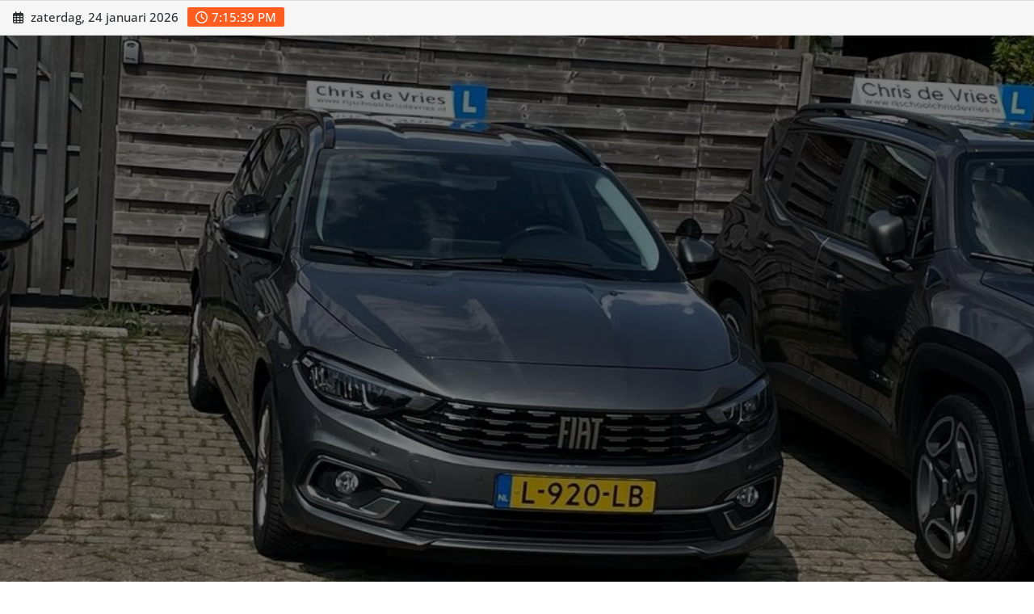

--- FILE ---
content_type: text/html; charset=UTF-8
request_url: https://rijschoolchrisdevries.nl/algemene-voorwaarden/
body_size: 15754
content:
<!DOCTYPE html>
<html lang="nl-NL">
<head>	
	<meta charset="UTF-8">
    <meta name="viewport" content="width=device-width, initial-scale=1">
    <meta http-equiv="x-ua-compatible" content="ie=edge">
	
	
	<title>Algemene voorwaarden</title>
<meta name='robots' content='max-image-preview:large' />
	<style>img:is([sizes="auto" i], [sizes^="auto," i]) { contain-intrinsic-size: 3000px 1500px }</style>
	<link rel="alternate" type="application/rss+xml" title=" &raquo; feed" href="https://rijschoolchrisdevries.nl/feed/" />
<link rel="alternate" type="application/rss+xml" title=" &raquo; reacties feed" href="https://rijschoolchrisdevries.nl/comments/feed/" />
<script type="text/javascript">
/* <![CDATA[ */
window._wpemojiSettings = {"baseUrl":"https:\/\/s.w.org\/images\/core\/emoji\/16.0.1\/72x72\/","ext":".png","svgUrl":"https:\/\/s.w.org\/images\/core\/emoji\/16.0.1\/svg\/","svgExt":".svg","source":{"concatemoji":"https:\/\/rijschoolchrisdevries.nl\/wp-includes\/js\/wp-emoji-release.min.js?ver=46eb6ade85ec3dc55208d950fd7b1334"}};
/*! This file is auto-generated */
!function(s,n){var o,i,e;function c(e){try{var t={supportTests:e,timestamp:(new Date).valueOf()};sessionStorage.setItem(o,JSON.stringify(t))}catch(e){}}function p(e,t,n){e.clearRect(0,0,e.canvas.width,e.canvas.height),e.fillText(t,0,0);var t=new Uint32Array(e.getImageData(0,0,e.canvas.width,e.canvas.height).data),a=(e.clearRect(0,0,e.canvas.width,e.canvas.height),e.fillText(n,0,0),new Uint32Array(e.getImageData(0,0,e.canvas.width,e.canvas.height).data));return t.every(function(e,t){return e===a[t]})}function u(e,t){e.clearRect(0,0,e.canvas.width,e.canvas.height),e.fillText(t,0,0);for(var n=e.getImageData(16,16,1,1),a=0;a<n.data.length;a++)if(0!==n.data[a])return!1;return!0}function f(e,t,n,a){switch(t){case"flag":return n(e,"\ud83c\udff3\ufe0f\u200d\u26a7\ufe0f","\ud83c\udff3\ufe0f\u200b\u26a7\ufe0f")?!1:!n(e,"\ud83c\udde8\ud83c\uddf6","\ud83c\udde8\u200b\ud83c\uddf6")&&!n(e,"\ud83c\udff4\udb40\udc67\udb40\udc62\udb40\udc65\udb40\udc6e\udb40\udc67\udb40\udc7f","\ud83c\udff4\u200b\udb40\udc67\u200b\udb40\udc62\u200b\udb40\udc65\u200b\udb40\udc6e\u200b\udb40\udc67\u200b\udb40\udc7f");case"emoji":return!a(e,"\ud83e\udedf")}return!1}function g(e,t,n,a){var r="undefined"!=typeof WorkerGlobalScope&&self instanceof WorkerGlobalScope?new OffscreenCanvas(300,150):s.createElement("canvas"),o=r.getContext("2d",{willReadFrequently:!0}),i=(o.textBaseline="top",o.font="600 32px Arial",{});return e.forEach(function(e){i[e]=t(o,e,n,a)}),i}function t(e){var t=s.createElement("script");t.src=e,t.defer=!0,s.head.appendChild(t)}"undefined"!=typeof Promise&&(o="wpEmojiSettingsSupports",i=["flag","emoji"],n.supports={everything:!0,everythingExceptFlag:!0},e=new Promise(function(e){s.addEventListener("DOMContentLoaded",e,{once:!0})}),new Promise(function(t){var n=function(){try{var e=JSON.parse(sessionStorage.getItem(o));if("object"==typeof e&&"number"==typeof e.timestamp&&(new Date).valueOf()<e.timestamp+604800&&"object"==typeof e.supportTests)return e.supportTests}catch(e){}return null}();if(!n){if("undefined"!=typeof Worker&&"undefined"!=typeof OffscreenCanvas&&"undefined"!=typeof URL&&URL.createObjectURL&&"undefined"!=typeof Blob)try{var e="postMessage("+g.toString()+"("+[JSON.stringify(i),f.toString(),p.toString(),u.toString()].join(",")+"));",a=new Blob([e],{type:"text/javascript"}),r=new Worker(URL.createObjectURL(a),{name:"wpTestEmojiSupports"});return void(r.onmessage=function(e){c(n=e.data),r.terminate(),t(n)})}catch(e){}c(n=g(i,f,p,u))}t(n)}).then(function(e){for(var t in e)n.supports[t]=e[t],n.supports.everything=n.supports.everything&&n.supports[t],"flag"!==t&&(n.supports.everythingExceptFlag=n.supports.everythingExceptFlag&&n.supports[t]);n.supports.everythingExceptFlag=n.supports.everythingExceptFlag&&!n.supports.flag,n.DOMReady=!1,n.readyCallback=function(){n.DOMReady=!0}}).then(function(){return e}).then(function(){var e;n.supports.everything||(n.readyCallback(),(e=n.source||{}).concatemoji?t(e.concatemoji):e.wpemoji&&e.twemoji&&(t(e.twemoji),t(e.wpemoji)))}))}((window,document),window._wpemojiSettings);
/* ]]> */
</script>
<link rel='stylesheet' id='newsexo-theme-fonts-css' href='https://rijschoolchrisdevries.nl/wp-content/fonts/5e2414d9da974c5fdca345d54d4358b9.css?ver=20201110' type='text/css' media='all' />
<style id='wp-emoji-styles-inline-css' type='text/css'>

	img.wp-smiley, img.emoji {
		display: inline !important;
		border: none !important;
		box-shadow: none !important;
		height: 1em !important;
		width: 1em !important;
		margin: 0 0.07em !important;
		vertical-align: -0.1em !important;
		background: none !important;
		padding: 0 !important;
	}
</style>
<link rel='stylesheet' id='wp-block-library-css' href='https://rijschoolchrisdevries.nl/wp-includes/css/dist/block-library/style.min.css?ver=46eb6ade85ec3dc55208d950fd7b1334' type='text/css' media='all' />
<style id='classic-theme-styles-inline-css' type='text/css'>
/*! This file is auto-generated */
.wp-block-button__link{color:#fff;background-color:#32373c;border-radius:9999px;box-shadow:none;text-decoration:none;padding:calc(.667em + 2px) calc(1.333em + 2px);font-size:1.125em}.wp-block-file__button{background:#32373c;color:#fff;text-decoration:none}
</style>
<link rel='stylesheet' id='wp-components-css' href='https://rijschoolchrisdevries.nl/wp-includes/css/dist/components/style.min.css?ver=46eb6ade85ec3dc55208d950fd7b1334' type='text/css' media='all' />
<link rel='stylesheet' id='wp-preferences-css' href='https://rijschoolchrisdevries.nl/wp-includes/css/dist/preferences/style.min.css?ver=46eb6ade85ec3dc55208d950fd7b1334' type='text/css' media='all' />
<link rel='stylesheet' id='wp-block-editor-css' href='https://rijschoolchrisdevries.nl/wp-includes/css/dist/block-editor/style.min.css?ver=46eb6ade85ec3dc55208d950fd7b1334' type='text/css' media='all' />
<link rel='stylesheet' id='wp-reusable-blocks-css' href='https://rijschoolchrisdevries.nl/wp-includes/css/dist/reusable-blocks/style.min.css?ver=46eb6ade85ec3dc55208d950fd7b1334' type='text/css' media='all' />
<link rel='stylesheet' id='wp-patterns-css' href='https://rijschoolchrisdevries.nl/wp-includes/css/dist/patterns/style.min.css?ver=46eb6ade85ec3dc55208d950fd7b1334' type='text/css' media='all' />
<link rel='stylesheet' id='wp-editor-css' href='https://rijschoolchrisdevries.nl/wp-includes/css/dist/editor/style.min.css?ver=46eb6ade85ec3dc55208d950fd7b1334' type='text/css' media='all' />
<link rel='stylesheet' id='block-robo-gallery-style-css-css' href='https://rijschoolchrisdevries.nl/wp-content/plugins/robo-gallery/includes/extensions/block/dist/blocks.style.build.css?ver=5.1.0' type='text/css' media='all' />
<style id='global-styles-inline-css' type='text/css'>
:root{--wp--preset--aspect-ratio--square: 1;--wp--preset--aspect-ratio--4-3: 4/3;--wp--preset--aspect-ratio--3-4: 3/4;--wp--preset--aspect-ratio--3-2: 3/2;--wp--preset--aspect-ratio--2-3: 2/3;--wp--preset--aspect-ratio--16-9: 16/9;--wp--preset--aspect-ratio--9-16: 9/16;--wp--preset--color--black: #000000;--wp--preset--color--cyan-bluish-gray: #abb8c3;--wp--preset--color--white: #ffffff;--wp--preset--color--pale-pink: #f78da7;--wp--preset--color--vivid-red: #cf2e2e;--wp--preset--color--luminous-vivid-orange: #ff6900;--wp--preset--color--luminous-vivid-amber: #fcb900;--wp--preset--color--light-green-cyan: #7bdcb5;--wp--preset--color--vivid-green-cyan: #00d084;--wp--preset--color--pale-cyan-blue: #8ed1fc;--wp--preset--color--vivid-cyan-blue: #0693e3;--wp--preset--color--vivid-purple: #9b51e0;--wp--preset--gradient--vivid-cyan-blue-to-vivid-purple: linear-gradient(135deg,rgba(6,147,227,1) 0%,rgb(155,81,224) 100%);--wp--preset--gradient--light-green-cyan-to-vivid-green-cyan: linear-gradient(135deg,rgb(122,220,180) 0%,rgb(0,208,130) 100%);--wp--preset--gradient--luminous-vivid-amber-to-luminous-vivid-orange: linear-gradient(135deg,rgba(252,185,0,1) 0%,rgba(255,105,0,1) 100%);--wp--preset--gradient--luminous-vivid-orange-to-vivid-red: linear-gradient(135deg,rgba(255,105,0,1) 0%,rgb(207,46,46) 100%);--wp--preset--gradient--very-light-gray-to-cyan-bluish-gray: linear-gradient(135deg,rgb(238,238,238) 0%,rgb(169,184,195) 100%);--wp--preset--gradient--cool-to-warm-spectrum: linear-gradient(135deg,rgb(74,234,220) 0%,rgb(151,120,209) 20%,rgb(207,42,186) 40%,rgb(238,44,130) 60%,rgb(251,105,98) 80%,rgb(254,248,76) 100%);--wp--preset--gradient--blush-light-purple: linear-gradient(135deg,rgb(255,206,236) 0%,rgb(152,150,240) 100%);--wp--preset--gradient--blush-bordeaux: linear-gradient(135deg,rgb(254,205,165) 0%,rgb(254,45,45) 50%,rgb(107,0,62) 100%);--wp--preset--gradient--luminous-dusk: linear-gradient(135deg,rgb(255,203,112) 0%,rgb(199,81,192) 50%,rgb(65,88,208) 100%);--wp--preset--gradient--pale-ocean: linear-gradient(135deg,rgb(255,245,203) 0%,rgb(182,227,212) 50%,rgb(51,167,181) 100%);--wp--preset--gradient--electric-grass: linear-gradient(135deg,rgb(202,248,128) 0%,rgb(113,206,126) 100%);--wp--preset--gradient--midnight: linear-gradient(135deg,rgb(2,3,129) 0%,rgb(40,116,252) 100%);--wp--preset--font-size--small: 13px;--wp--preset--font-size--medium: 20px;--wp--preset--font-size--large: 36px;--wp--preset--font-size--x-large: 42px;--wp--preset--spacing--20: 0.44rem;--wp--preset--spacing--30: 0.67rem;--wp--preset--spacing--40: 1rem;--wp--preset--spacing--50: 1.5rem;--wp--preset--spacing--60: 2.25rem;--wp--preset--spacing--70: 3.38rem;--wp--preset--spacing--80: 5.06rem;--wp--preset--shadow--natural: 6px 6px 9px rgba(0, 0, 0, 0.2);--wp--preset--shadow--deep: 12px 12px 50px rgba(0, 0, 0, 0.4);--wp--preset--shadow--sharp: 6px 6px 0px rgba(0, 0, 0, 0.2);--wp--preset--shadow--outlined: 6px 6px 0px -3px rgba(255, 255, 255, 1), 6px 6px rgba(0, 0, 0, 1);--wp--preset--shadow--crisp: 6px 6px 0px rgba(0, 0, 0, 1);}:where(.is-layout-flex){gap: 0.5em;}:where(.is-layout-grid){gap: 0.5em;}body .is-layout-flex{display: flex;}.is-layout-flex{flex-wrap: wrap;align-items: center;}.is-layout-flex > :is(*, div){margin: 0;}body .is-layout-grid{display: grid;}.is-layout-grid > :is(*, div){margin: 0;}:where(.wp-block-columns.is-layout-flex){gap: 2em;}:where(.wp-block-columns.is-layout-grid){gap: 2em;}:where(.wp-block-post-template.is-layout-flex){gap: 1.25em;}:where(.wp-block-post-template.is-layout-grid){gap: 1.25em;}.has-black-color{color: var(--wp--preset--color--black) !important;}.has-cyan-bluish-gray-color{color: var(--wp--preset--color--cyan-bluish-gray) !important;}.has-white-color{color: var(--wp--preset--color--white) !important;}.has-pale-pink-color{color: var(--wp--preset--color--pale-pink) !important;}.has-vivid-red-color{color: var(--wp--preset--color--vivid-red) !important;}.has-luminous-vivid-orange-color{color: var(--wp--preset--color--luminous-vivid-orange) !important;}.has-luminous-vivid-amber-color{color: var(--wp--preset--color--luminous-vivid-amber) !important;}.has-light-green-cyan-color{color: var(--wp--preset--color--light-green-cyan) !important;}.has-vivid-green-cyan-color{color: var(--wp--preset--color--vivid-green-cyan) !important;}.has-pale-cyan-blue-color{color: var(--wp--preset--color--pale-cyan-blue) !important;}.has-vivid-cyan-blue-color{color: var(--wp--preset--color--vivid-cyan-blue) !important;}.has-vivid-purple-color{color: var(--wp--preset--color--vivid-purple) !important;}.has-black-background-color{background-color: var(--wp--preset--color--black) !important;}.has-cyan-bluish-gray-background-color{background-color: var(--wp--preset--color--cyan-bluish-gray) !important;}.has-white-background-color{background-color: var(--wp--preset--color--white) !important;}.has-pale-pink-background-color{background-color: var(--wp--preset--color--pale-pink) !important;}.has-vivid-red-background-color{background-color: var(--wp--preset--color--vivid-red) !important;}.has-luminous-vivid-orange-background-color{background-color: var(--wp--preset--color--luminous-vivid-orange) !important;}.has-luminous-vivid-amber-background-color{background-color: var(--wp--preset--color--luminous-vivid-amber) !important;}.has-light-green-cyan-background-color{background-color: var(--wp--preset--color--light-green-cyan) !important;}.has-vivid-green-cyan-background-color{background-color: var(--wp--preset--color--vivid-green-cyan) !important;}.has-pale-cyan-blue-background-color{background-color: var(--wp--preset--color--pale-cyan-blue) !important;}.has-vivid-cyan-blue-background-color{background-color: var(--wp--preset--color--vivid-cyan-blue) !important;}.has-vivid-purple-background-color{background-color: var(--wp--preset--color--vivid-purple) !important;}.has-black-border-color{border-color: var(--wp--preset--color--black) !important;}.has-cyan-bluish-gray-border-color{border-color: var(--wp--preset--color--cyan-bluish-gray) !important;}.has-white-border-color{border-color: var(--wp--preset--color--white) !important;}.has-pale-pink-border-color{border-color: var(--wp--preset--color--pale-pink) !important;}.has-vivid-red-border-color{border-color: var(--wp--preset--color--vivid-red) !important;}.has-luminous-vivid-orange-border-color{border-color: var(--wp--preset--color--luminous-vivid-orange) !important;}.has-luminous-vivid-amber-border-color{border-color: var(--wp--preset--color--luminous-vivid-amber) !important;}.has-light-green-cyan-border-color{border-color: var(--wp--preset--color--light-green-cyan) !important;}.has-vivid-green-cyan-border-color{border-color: var(--wp--preset--color--vivid-green-cyan) !important;}.has-pale-cyan-blue-border-color{border-color: var(--wp--preset--color--pale-cyan-blue) !important;}.has-vivid-cyan-blue-border-color{border-color: var(--wp--preset--color--vivid-cyan-blue) !important;}.has-vivid-purple-border-color{border-color: var(--wp--preset--color--vivid-purple) !important;}.has-vivid-cyan-blue-to-vivid-purple-gradient-background{background: var(--wp--preset--gradient--vivid-cyan-blue-to-vivid-purple) !important;}.has-light-green-cyan-to-vivid-green-cyan-gradient-background{background: var(--wp--preset--gradient--light-green-cyan-to-vivid-green-cyan) !important;}.has-luminous-vivid-amber-to-luminous-vivid-orange-gradient-background{background: var(--wp--preset--gradient--luminous-vivid-amber-to-luminous-vivid-orange) !important;}.has-luminous-vivid-orange-to-vivid-red-gradient-background{background: var(--wp--preset--gradient--luminous-vivid-orange-to-vivid-red) !important;}.has-very-light-gray-to-cyan-bluish-gray-gradient-background{background: var(--wp--preset--gradient--very-light-gray-to-cyan-bluish-gray) !important;}.has-cool-to-warm-spectrum-gradient-background{background: var(--wp--preset--gradient--cool-to-warm-spectrum) !important;}.has-blush-light-purple-gradient-background{background: var(--wp--preset--gradient--blush-light-purple) !important;}.has-blush-bordeaux-gradient-background{background: var(--wp--preset--gradient--blush-bordeaux) !important;}.has-luminous-dusk-gradient-background{background: var(--wp--preset--gradient--luminous-dusk) !important;}.has-pale-ocean-gradient-background{background: var(--wp--preset--gradient--pale-ocean) !important;}.has-electric-grass-gradient-background{background: var(--wp--preset--gradient--electric-grass) !important;}.has-midnight-gradient-background{background: var(--wp--preset--gradient--midnight) !important;}.has-small-font-size{font-size: var(--wp--preset--font-size--small) !important;}.has-medium-font-size{font-size: var(--wp--preset--font-size--medium) !important;}.has-large-font-size{font-size: var(--wp--preset--font-size--large) !important;}.has-x-large-font-size{font-size: var(--wp--preset--font-size--x-large) !important;}
:where(.wp-block-post-template.is-layout-flex){gap: 1.25em;}:where(.wp-block-post-template.is-layout-grid){gap: 1.25em;}
:where(.wp-block-columns.is-layout-flex){gap: 2em;}:where(.wp-block-columns.is-layout-grid){gap: 2em;}
:root :where(.wp-block-pullquote){font-size: 1.5em;line-height: 1.6;}
</style>
<link rel='stylesheet' id='bootstrap-css' href='https://rijschoolchrisdevries.nl/wp-content/themes/newsexo/assets/css/bootstrap.css?ver=46eb6ade85ec3dc55208d950fd7b1334' type='text/css' media='all' />
<link rel='stylesheet' id='font-awesome-min-css' href='https://rijschoolchrisdevries.nl/wp-content/themes/newsexo/assets/css/font-awesome/css/font-awesome.min.css?ver=4.7.0' type='text/css' media='all' />
<link rel='stylesheet' id='newsexo-style-css' href='https://rijschoolchrisdevries.nl/wp-content/themes/newscorn/style.css?ver=46eb6ade85ec3dc55208d950fd7b1334' type='text/css' media='all' />
<link rel='stylesheet' id='theme-default-css' href='https://rijschoolchrisdevries.nl/wp-content/themes/newsexo/assets/css/theme-default.css?ver=46eb6ade85ec3dc55208d950fd7b1334' type='text/css' media='all' />
<link rel='stylesheet' id='newsexo-animate-css-css' href='https://rijschoolchrisdevries.nl/wp-content/themes/newsexo/assets/css/animate.css?ver=46eb6ade85ec3dc55208d950fd7b1334' type='text/css' media='all' />
<link rel='stylesheet' id='owl.carousel-css-css' href='https://rijschoolchrisdevries.nl/wp-content/themes/newsexo/assets/css/owl.carousel.css?ver=46eb6ade85ec3dc55208d950fd7b1334' type='text/css' media='all' />
<link rel='stylesheet' id='bootstrap-smartmenus-css-css' href='https://rijschoolchrisdevries.nl/wp-content/themes/newsexo/assets/css/jquery.smartmenus.bootstrap-4.css?ver=46eb6ade85ec3dc55208d950fd7b1334' type='text/css' media='all' />
<link rel='stylesheet' id='no-right-click-images-frontend-css' href='https://rijschoolchrisdevries.nl/wp-content/plugins/no-right-click-images-plugin/css/no-right-click-images-frontend.css?ver=4.1' type='text/css' media='all' />
<link rel='stylesheet' id='tablepress-default-css' href='https://rijschoolchrisdevries.nl/wp-content/plugins/tablepress/css/build/default.css?ver=3.2.4' type='text/css' media='all' />
<link rel='stylesheet' id='newscorn-parent-style-css' href='https://rijschoolchrisdevries.nl/wp-content/themes/newsexo/style.css?ver=46eb6ade85ec3dc55208d950fd7b1334' type='text/css' media='all' />
<link rel='stylesheet' id='newscorn-child-style-css' href='https://rijschoolchrisdevries.nl/wp-content/themes/newscorn/style.css?ver=46eb6ade85ec3dc55208d950fd7b1334' type='text/css' media='all' />
<link rel='stylesheet' id='newscorn-default-css-css' href='https://rijschoolchrisdevries.nl/wp-content/themes/newscorn/assets/css/theme-default.css?ver=46eb6ade85ec3dc55208d950fd7b1334' type='text/css' media='all' />
<link rel='stylesheet' id='newscorn-bootstrap-smartmenus-css-css' href='https://rijschoolchrisdevries.nl/wp-content/themes/newscorn/assets/css/jquery.smartmenus.bootstrap-4.css?ver=46eb6ade85ec3dc55208d950fd7b1334' type='text/css' media='all' />
<script type="text/javascript" src="https://rijschoolchrisdevries.nl/wp-includes/js/jquery/jquery.min.js?ver=3.7.1" id="jquery-core-js"></script>
<script type="text/javascript" src="https://rijschoolchrisdevries.nl/wp-includes/js/jquery/jquery-migrate.min.js?ver=3.4.1" id="jquery-migrate-js"></script>
<script type="text/javascript" src="https://rijschoolchrisdevries.nl/wp-content/themes/newsexo/assets/js/bootstrap.js?ver=46eb6ade85ec3dc55208d950fd7b1334" id="bootstrap-js-js"></script>
<script type="text/javascript" src="https://rijschoolchrisdevries.nl/wp-content/themes/newsexo/assets/js/bootstrap.bundle.min.js?ver=46eb6ade85ec3dc55208d950fd7b1334" id="bootstrap.bundle.min-js"></script>
<script type="text/javascript" src="https://rijschoolchrisdevries.nl/wp-content/themes/newsexo/assets/js/smartmenus/jquery.smartmenus.js?ver=46eb6ade85ec3dc55208d950fd7b1334" id="newsexo-smartmenus-js-js"></script>
<script type="text/javascript" src="https://rijschoolchrisdevries.nl/wp-content/themes/newsexo/assets/js/smartmenus/bootstrap-smartmenus.js?ver=46eb6ade85ec3dc55208d950fd7b1334" id="bootstrap-smartmenus-js-js"></script>
<script type="text/javascript" src="https://rijschoolchrisdevries.nl/wp-content/themes/newsexo/assets/js/owl.carousel.min.js?ver=46eb6ade85ec3dc55208d950fd7b1334" id="owl-carousel-js-js"></script>
<script type="text/javascript" src="https://rijschoolchrisdevries.nl/wp-content/themes/newsexo/assets/js/animation/animate.js?ver=46eb6ade85ec3dc55208d950fd7b1334" id="animate-js-js"></script>
<script type="text/javascript" src="https://rijschoolchrisdevries.nl/wp-content/themes/newsexo/assets/js/wow.js?ver=46eb6ade85ec3dc55208d950fd7b1334" id="wow-js-js"></script>
<script type="text/javascript" src="https://rijschoolchrisdevries.nl/wp-content/themes/newscorn/assets/js/custom.js?ver=46eb6ade85ec3dc55208d950fd7b1334" id="newscorn-custom-js-js"></script>
<link rel="https://api.w.org/" href="https://rijschoolchrisdevries.nl/wp-json/" /><link rel="alternate" title="JSON" type="application/json" href="https://rijschoolchrisdevries.nl/wp-json/wp/v2/pages/329" /><link rel="EditURI" type="application/rsd+xml" title="RSD" href="https://rijschoolchrisdevries.nl/xmlrpc.php?rsd" />
<link rel="canonical" href="https://rijschoolchrisdevries.nl/algemene-voorwaarden/" />
<link rel="alternate" title="oEmbed (JSON)" type="application/json+oembed" href="https://rijschoolchrisdevries.nl/wp-json/oembed/1.0/embed?url=https%3A%2F%2Frijschoolchrisdevries.nl%2Falgemene-voorwaarden%2F" />
<link rel="alternate" title="oEmbed (XML)" type="text/xml+oembed" href="https://rijschoolchrisdevries.nl/wp-json/oembed/1.0/embed?url=https%3A%2F%2Frijschoolchrisdevries.nl%2Falgemene-voorwaarden%2F&#038;format=xml" />
<style data-context="foundation-flickity-css">/*! Flickity v2.0.2
http://flickity.metafizzy.co
---------------------------------------------- */.flickity-enabled{position:relative}.flickity-enabled:focus{outline:0}.flickity-viewport{overflow:hidden;position:relative;height:100%}.flickity-slider{position:absolute;width:100%;height:100%}.flickity-enabled.is-draggable{-webkit-tap-highlight-color:transparent;tap-highlight-color:transparent;-webkit-user-select:none;-moz-user-select:none;-ms-user-select:none;user-select:none}.flickity-enabled.is-draggable .flickity-viewport{cursor:move;cursor:-webkit-grab;cursor:grab}.flickity-enabled.is-draggable .flickity-viewport.is-pointer-down{cursor:-webkit-grabbing;cursor:grabbing}.flickity-prev-next-button{position:absolute;top:50%;width:44px;height:44px;border:none;border-radius:50%;background:#fff;background:hsla(0,0%,100%,.75);cursor:pointer;-webkit-transform:translateY(-50%);transform:translateY(-50%)}.flickity-prev-next-button:hover{background:#fff}.flickity-prev-next-button:focus{outline:0;box-shadow:0 0 0 5px #09f}.flickity-prev-next-button:active{opacity:.6}.flickity-prev-next-button.previous{left:10px}.flickity-prev-next-button.next{right:10px}.flickity-rtl .flickity-prev-next-button.previous{left:auto;right:10px}.flickity-rtl .flickity-prev-next-button.next{right:auto;left:10px}.flickity-prev-next-button:disabled{opacity:.3;cursor:auto}.flickity-prev-next-button svg{position:absolute;left:20%;top:20%;width:60%;height:60%}.flickity-prev-next-button .arrow{fill:#333}.flickity-page-dots{position:absolute;width:100%;bottom:-25px;padding:0;margin:0;list-style:none;text-align:center;line-height:1}.flickity-rtl .flickity-page-dots{direction:rtl}.flickity-page-dots .dot{display:inline-block;width:10px;height:10px;margin:0 8px;background:#333;border-radius:50%;opacity:.25;cursor:pointer}.flickity-page-dots .dot.is-selected{opacity:1}</style><style data-context="foundation-slideout-css">.slideout-menu{position:fixed;left:0;top:0;bottom:0;right:auto;z-index:0;width:256px;overflow-y:auto;-webkit-overflow-scrolling:touch;display:none}.slideout-menu.pushit-right{left:auto;right:0}.slideout-panel{position:relative;z-index:1;will-change:transform}.slideout-open,.slideout-open .slideout-panel,.slideout-open body{overflow:hidden}.slideout-open .slideout-menu{display:block}.pushit{display:none}</style><style type="text/css">

/*------------------- Body ---------------------*/



/*------------------- H1---------------------*/

    h1 { font-family: Josefin Sans; } 

/*------------------- H2---------------------*/

    h2{ font-family: Josefin Sans; } 

/*------------------- H3---------------------*/

    h3 { font-family: Josefin Sans; }

/*------------------- H4---------------------*/

    h4 { font-family: Josefin Sans; }

/*------------------- H5---------------------*/

    h5 { font-family: Josefin Sans; }

/*------------------- H6---------------------*/

    h6 { font-family: Josefin Sans; }

</style>
<style>.ios7.web-app-mode.has-fixed header{ background-color: rgba(3,122,221,.88);}</style>		<style type="text/css" id="wp-custom-css">
			.logo-banner {
    padding-top: 600px;
    padding-bottom: 100px;
}		</style>
		</head>
<body data-rsssl=1 class="wp-singular page-template-default page page-id-329 wp-theme-newsexo wp-child-theme-newscorn theme-wide metaslider-plugin" >

<a class="screen-reader-text skip-link" href="#content">Ga naar de inhoud</a>
<div id="wrapper">



	<!--Header Sidebar-->
	<header class="site-header">
		<div class="container-full">
			<div class="row align-self-center">
							<div class="col-lg-6 col-md-6 col-sm-12">
					<aside class="widget"> 
						<ul class="head-contact-info">
							<li><i class="fa-regular fa-calendar-days"></i>
							zaterdag, 24 januari 2026							</li>
							<li><span id='newsexo-time' class="newsexo-time">  19:15</span></li>
						</ul>
					</aside>
				</div>
			
				
			</div>
		</div>
	</header>
	<!--/End of Header Sidebar-->


 
  	<!--Site Branding & Advertisement-->
	<section class="logo-banner logo-banner-overlay">
		<div class="container-full">
			<div class="row">
				<div class="col-lg-12 col-md-12 align-self-center">
						   	<div class="site-branding">
	    <h1 class="site-title"><a href="https://rijschoolchrisdevries.nl/" rel="home"></a></h1>
			</div>
					</div>

				
			</div>
		</div>
	</section>	
	<!--End of Site Branding & Advertisement-->
    	
	<!-- Navbar -->
	<nav class="navbar navbar-expand-lg navbar-dark header-sticky">
		<div class="container-full">
			<div class="row">
			    <div class="col-lg-12 col-md-12"> 
				
					<button class="navbar-toggler" type="button" data-bs-toggle="collapse" data-bs-target="#navbarSupportedContent" aria-controls="navbarSupportedContent" aria-expanded="false" aria-label="Toggle navigation">
					  <span class="navbar-toggler-icon"></span>
					</button>
					<div id="navbarSupportedContent" class="navbar-collapse collapse">
						<div class="menu-menu-1-container"><ul id="menu-menu-1" class="nav navbar-nav"><li id="menu-item-168" class="menu-item menu-item-type-post_type menu-item-object-page menu-item-home menu-item-168"><a class="nav-link" href="https://rijschoolchrisdevries.nl/">Welkom</a></li>
<li id="menu-item-891" class="menu-item menu-item-type-post_type menu-item-object-page menu-item-891"><a class="nav-link" href="https://rijschoolchrisdevries.nl/fotos/">Foto’s</a></li>
<li id="menu-item-331" class="menu-item menu-item-type-post_type menu-item-object-page current-menu-item page_item page-item-329 current_page_item menu-item-331 active"><a class="nav-link" href="https://rijschoolchrisdevries.nl/algemene-voorwaarden/">Algemene voorwaarden</a></li>
<li id="menu-item-669" class="menu-item menu-item-type-post_type menu-item-object-page menu-item-669"><a class="nav-link" href="https://rijschoolchrisdevries.nl/tarieven/">Tarieven</a></li>
<li id="menu-item-472" class="menu-item menu-item-type-custom menu-item-object-custom menu-item-472"><a class="nav-link" href="https://www.startmetjerijbewijs.nl/rijschool-chris-de-vries/inschrijven">Inschrijven</a></li>
<li id="menu-item-169" class="menu-item menu-item-type-post_type menu-item-object-page menu-item-169"><a class="nav-link" href="https://rijschoolchrisdevries.nl/contact-2/">Contact</a></li>
<li id="menu-item-275" class="menu-item menu-item-type- menu-item-object-login menu-item-275"><a class="nav-link" href="https://rijschoolchrisdevries.nl/Beveiliging1/?redirect_to=https%3A%2F%2Frijschoolchrisdevries.nl%2Falgemene-voorwaarden%2F">Login</a></li>
</ul></div>					</div>
				</div>
							</div>
		</div>
	</nav>
	<!-- /End of Navbar -->

	<div id="search-popup">
		<button type="button" class="close">×</button>
		<form method="get" id="searchform" class="search-form" action="https://rijschoolchrisdevries.nl/">
			<input type="search" placeholder="Zoek hier" name="s" id="s" />
			<button type="submit" class="btn btn-primary">Zoeken</button>
		</form>
	</div>
	<!-- Theme Breadcrumb Area -->

		<section class="theme-breadcrumb-area">
				<div id="content" class="container-full">
					<div class="row g-lg-3">
						<div class="col-md-12 col-sm-12">						
							<ul class="page-breadcrumb wow animate fadeInUp" data-wow-delay=".3s""><li><a href="https://rijschoolchrisdevries.nl">Home</a></li><li class="active"><a href="https://rijschoolchrisdevries.nl:443/algemene-voorwaarden/">Algemene voorwaarden</a></li></ul>						</div>
					</div>
				</div>
		</section>
	
<section class="blog-grid-view-post">
	<div class="container-full">
		<div class="row ">
		
		<div class="col-lg-8 col-md-6 col-sm-12">
<article class="post wow animate fadeInUp" data-wow-delay=".3s" id="post-329" class="post-329 page type-page status-publish hentry">

	
	<div class="post-content">
	
	    <div class="entry-content">
			<p>Algemene voorwaarden van Rijschool Chris de Vries</p>
<p>&nbsp; &nbsp; &nbsp;1. De leerling is verplicht zich te houden aan de afgesproken datum/ tijd die<br />
de leerling zelf vastlegt op de website van rijschool Chris de Vries. De<br />
leerling zorgt er voor om op tijd en op de afgesproken plaats klaar te<br />
staan. Normaliter is de afgesproken plaats thuis. De ophaal locatie mag<br />
via whatsapp tot 24 uur voorafgaand aan de les worden gewijzigd (mits<br />
in Leeuwarden). Is de leerling te laat dan wacht de instructeur maximaal<br />
10 minuten en zal de rijles toch nog aanvangen. De gemiste minuten zijn<br />
voor rekening van de Leerling. Bij niet verschijnen op het afgesproken<br />
lesuur zonder tijdige afzegging, is de leerling verplicht de volledige<br />
lesprijs te voldoen.<br />
Indien de rijles uiterlijk 24 uur voor afgesproken tijd wordt afgezegd, zal<br />
deze les niet in rekening worden gebracht. Afmelden van de les dient<br />
telefonisch te gebeuren. Rijschool Chris de Vries is te bereiken op: 06-<br />
39854939. Een te laat afgezegde les wordt niet in rekening gebracht bij<br />
afzeggen vanwege een dringende reden waaronder wordt verstaan: een<br />
ernstig ongeval, ernstige ziekte van de leerling, evenals een ernstig<br />
ongeval, ernstige ziekte of overlijden van een familielid in de 1e en 2e<br />
graad. Huisgenoten welke volgens het bevolkingsregister staan<br />
ingeschreven op hetzelfde adres als de leerling worden gelijk gesteld met<br />
familieleden in de 1e en 2e graad.</p>
<p>&nbsp; &nbsp; &nbsp;2. De leerling is verplicht alle aanwijzingen van de rijinstructeur tijdens de<br />
rijlessen op te volgen;</p>
<p>&nbsp; &nbsp; &nbsp;3. De leerling dient altijd zijn of haar legitimatie bij zich te hebben.</p>
<p>&nbsp; &nbsp; &nbsp;4. De leerling is verplicht bij eventuele medische klachten, waarvan de<br />
leerling redelijkerwijs kan verwachten dat deze van invloed kunnen zijn<br />
op de bevoegdheid een motorvoertuig te besturen, tijdig af te stemmen<br />
met het CBR voordat de rijopleiding wordt begonnen. Indien de leerling<br />
nalaat dit te doen en de rijopleiding daardoor moet worden onderbroken<br />
of afgebroken, kan de rijschool hiervoor niet aansprakelijk worden<br />
gesteld. (Tip: Je kunt voordat je begint met rijles te volgen al eens de<br />
gezondheidsverklaring invullen op www.cbr.nl )</p>
<p>&nbsp; &nbsp; &nbsp;5. De leerling dient zich ervan te overtuigen dat hij/zij, indien vereist, een<br />
uittreksel uit het bevolkingsregister kan verkrijgen hetgeen nodig is voor<br />
het afleggen van het examen. De rijschool kan er niet aansprakelijk voor<br />
worden gesteld indien de leerling geen examen kan doen als gevolg van<br />
het ontbreken van het genoemde uittreksel.</p>
<p>&nbsp; &nbsp; &nbsp;6. De leerling dient aan het begin van de rijopleiding de rijschool te<br />
machtigen op www.cbr.nl . Dit dient te gebeuren voor de categorie(n)<br />
waarvoor de leerling zijn of haar toets of examen wil doen.</p>
<p>&nbsp; &nbsp; &nbsp;7. Pas wanneer de leerling in het bezit is van een geldig theoriecertificaat<br />
voor de categorie waarvoor hij of zij praktijkexamen wil doen zal het<br />
praktijkexamen en de tussentijdse toets aangevraagd kunnen worden.</p>
<p>&nbsp; &nbsp; &nbsp;8. Rijschool Chris de Vries is niet verantwoordelijk voor annuleringen van<br />
examens door het CBR.</p>
<p>&nbsp; &nbsp; &nbsp;9. De leerling is verplicht te melden indien er sprake is van ontzegging van<br />
de bevoegdheid tot het besturen van motorrijtuig- voertuig. Indien de<br />
leerling nalaat dit te vermelden, kan de rijschool niet aansprakelijk<br />
worden gesteld.</p>
<p>&nbsp; &nbsp; &nbsp;10. indien er medicatie wordt genomen die mogelijkerwijs de rijvaardigheid<br />
kan beïnvloeden, moet dit 24 uur van te voren worden gemeld aan je<br />
rijinstructeur.</p>
<p>&nbsp; &nbsp; &nbsp;11. bij het vermoeden van het onder invloed zijn van alcohol of drugs, of een<br />
andere stof die de rijvaardigheid beïnvloed, wordt de les niet begonnen/<br />
afgebroken. De lesprijs dient volledig betaald te worden. Er volgt geen<br />
restitutie.</p>
<p>&nbsp; &nbsp; &nbsp;12. De factuur voor een lespakket dient binnen de gestelde betalingstermijn<br />
voldaan te zijn, ineens of in 4 termijnen. Indien de betalingstermijn<br />
wordt overschreden volgt er een herinnering. Deze dient binnen de<br />
gestelde termijn te worden voldaan. Wordt ook aan dit termijn geen<br />
gehoor gegeven en wordt de factuur niet voldaan, houdt Rijschool Chris<br />
de Vries zich het recht voor om de geplande les(sen) te annuleren tot het<br />
moment dat aan de betaling is voldaan. Na een herinnering zal de<br />
factuur ineens voldaan moeten worden.</p>
<p>&nbsp; &nbsp; &nbsp;13. Annuleren van een reeds afgesproken lespakket kan. Het lesgeld over de<br />
nog openstaande lessen wordt naar rato terugbetaald minus 25% van<br />
het terug te betalen bedrag als vergoeding voor gemaakte kosten.</p>
<p>&nbsp; &nbsp; &nbsp;14. Terugbetaling van een eenmaal gereserveerd examen bij het CBR is niet<br />
mogelijk.</p>
		</div><!-- .entry-content -->	
		
	</div><!-- .post-content -->

</article>         				</div>	
			
			
<div class="col-lg-4 col-md-6 col-sm-12">

	<div class="sidebar">
	
		<aside id="block-2" data-wow-delay=".3s" class="wow animate fadeInUp widget side-bar-widget sidebar-main widget_block">
<div class="alignnormal"><div id="metaslider-id-387" style="width: 100%; margin: 0 auto;" class="ml-slider-3-102-0 metaslider metaslider-flex metaslider-387 ml-slider ms-theme-default nav-hidden" role="region" aria-label="Geslaagden/leerlingen" data-height="500" data-width="700">
    <div id="metaslider_container_387">
        <div id="metaslider_387">
            <ul class='slides'>
                <li style="display: block; width: 100%;" class="slide-389 ms-image " aria-roledescription="slide" data-date="2022-01-29 11:42:56" data-slide-type="image"><img loading="lazy" decoding="async" src="https://rijschoolchrisdevries.nl/wp-content/uploads/2022/01/1-scaled-700x500.jpg" height="500" width="700" alt="" class="slider-387 slide-389 msDefaultImage" /></li>
                <li style="display: none; width: 100%;" class="slide-391 ms-image " aria-roledescription="slide" data-date="2022-01-29 11:43:59" data-slide-type="image"><img loading="lazy" decoding="async" src="https://rijschoolchrisdevries.nl/wp-content/uploads/2022/01/2-scaled-700x500.jpg" height="500" width="700" alt="" class="slider-387 slide-391 msDefaultImage" /></li>
                <li style="display: none; width: 100%;" class="slide-393 ms-image " aria-roledescription="slide" data-date="2022-01-29 11:44:44" data-slide-type="image"><img loading="lazy" decoding="async" src="https://rijschoolchrisdevries.nl/wp-content/uploads/2022/01/3-scaled-700x500.jpg" height="500" width="700" alt="" class="slider-387 slide-393 msDefaultImage" /></li>
                <li style="display: none; width: 100%;" class="slide-395 ms-image " aria-roledescription="slide" data-date="2022-01-29 11:44:54" data-slide-type="image"><img loading="lazy" decoding="async" src="https://rijschoolchrisdevries.nl/wp-content/uploads/2022/01/WhatsApp-Image-2022-01-14-at-4.06.08-PM-1-700x500.jpeg" height="500" width="700" alt="" class="slider-387 slide-395 msDefaultImage" /></li>
                <li style="display: none; width: 100%;" class="slide-397 ms-image " aria-roledescription="slide" data-date="2022-01-29 11:45:09" data-slide-type="image"><img loading="lazy" decoding="async" src="https://rijschoolchrisdevries.nl/wp-content/uploads/2022/01/WhatsApp-Image-2022-01-14-at-4.06.08-PM-700x500.jpeg" height="500" width="700" alt="" class="slider-387 slide-397 msDefaultImage" title="WhatsApp Image 2022-01-14 at 4.06.08 PM" /></li>
                <li style="display: none; width: 100%;" class="slide-401 ms-image " aria-roledescription="slide" data-date="2022-01-29 11:45:28" data-slide-type="image"><img loading="lazy" decoding="async" src="https://rijschoolchrisdevries.nl/wp-content/uploads/2022/01/WhatsApp-Image-2022-01-14-at-4.06.27-PM-700x500.jpeg" height="500" width="700" alt="" class="slider-387 slide-401 msDefaultImage" /></li>
                <li style="display: none; width: 100%;" class="slide-403 ms-image " aria-roledescription="slide" data-date="2022-01-29 11:46:00" data-slide-type="image"><img loading="lazy" decoding="async" src="https://rijschoolchrisdevries.nl/wp-content/uploads/2022/01/WhatsApp-Image-2022-01-14-at-4.06.28-PM-700x500.jpeg" height="500" width="700" alt="" class="slider-387 slide-403 msDefaultImage" title="WhatsApp Image 2022-01-14 at 4.06.28 PM" /></li>
                <li style="display: none; width: 100%;" class="slide-412 ms-image " aria-roledescription="slide" data-date="2022-03-07 16:02:25" data-slide-type="image"><img loading="lazy" decoding="async" src="https://rijschoolchrisdevries.nl/wp-content/uploads/2022/03/2-700x500.jpeg" height="500" width="700" alt="" class="slider-387 slide-412 msDefaultImage" /></li>
                <li style="display: none; width: 100%;" class="slide-413 ms-image " aria-roledescription="slide" data-date="2022-03-07 16:02:57" data-slide-type="image"><img loading="lazy" decoding="async" src="https://rijschoolchrisdevries.nl/wp-content/uploads/2022/03/1-700x500.jpeg" height="500" width="700" alt="" class="slider-387 slide-413 msDefaultImage" title="1" /></li>
                <li style="display: none; width: 100%;" class="slide-416 ms-image " aria-roledescription="slide" data-date="2022-04-09 16:58:10" data-slide-type="image"><img loading="lazy" decoding="async" src="https://rijschoolchrisdevries.nl/wp-content/uploads/2022/04/1-700x500.jpeg" height="500" width="700" alt="" class="slider-387 slide-416 msDefaultImage" /></li>
                <li style="display: none; width: 100%;" class="slide-418 ms-image " aria-roledescription="slide" data-date="2022-04-09 16:58:30" data-slide-type="image"><img loading="lazy" decoding="async" src="https://rijschoolchrisdevries.nl/wp-content/uploads/2022/04/2-700x500.jpeg" height="500" width="700" alt="" class="slider-387 slide-418 msDefaultImage" /></li>
                <li style="display: none; width: 100%;" class="slide-420 ms-image " aria-roledescription="slide" data-date="2022-04-14 13:50:40" data-slide-type="image"><img loading="lazy" decoding="async" src="https://rijschoolchrisdevries.nl/wp-content/uploads/2022/04/3-700x500.jpeg" height="500" width="700" alt="" class="slider-387 slide-420 msDefaultImage" /></li>
                <li style="display: none; width: 100%;" class="slide-423 ms-image " aria-roledescription="slide" data-date="2022-05-10 19:33:20" data-slide-type="image"><img loading="lazy" decoding="async" src="https://rijschoolchrisdevries.nl/wp-content/uploads/2022/05/4-700x500.jpeg" height="500" width="700" alt="" class="slider-387 slide-423 msDefaultImage" /></li>
                <li style="display: none; width: 100%;" class="slide-425 ms-image " aria-roledescription="slide" data-date="2022-05-10 19:33:31" data-slide-type="image"><img loading="lazy" decoding="async" src="https://rijschoolchrisdevries.nl/wp-content/uploads/2022/05/5-700x500.jpeg" height="500" width="700" alt="" class="slider-387 slide-425 msDefaultImage" /></li>
                <li style="display: none; width: 100%;" class="slide-427 ms-image " aria-roledescription="slide" data-date="2022-05-17 17:46:46" data-slide-type="image"><img loading="lazy" decoding="async" src="https://rijschoolchrisdevries.nl/wp-content/uploads/2022/05/6-700x500.jpeg" height="500" width="700" alt="" class="slider-387 slide-427 msDefaultImage" /></li>
                <li style="display: none; width: 100%;" class="slide-430 ms-image " aria-roledescription="slide" data-date="2022-06-30 13:55:16" data-slide-type="image"><img loading="lazy" decoding="async" src="https://rijschoolchrisdevries.nl/wp-content/uploads/2022/06/7-700x500.jpeg" height="500" width="700" alt="" class="slider-387 slide-430 msDefaultImage" /></li>
                <li style="display: none; width: 100%;" class="slide-433 ms-image " aria-roledescription="slide" data-date="2022-07-16 08:37:53" data-slide-type="image"><img loading="lazy" decoding="async" src="https://rijschoolchrisdevries.nl/wp-content/uploads/2022/07/8-700x500.jpeg" height="500" width="700" alt="" class="slider-387 slide-433 msDefaultImage" /></li>
                <li style="display: none; width: 100%;" class="slide-436 ms-image " aria-roledescription="slide" data-date="2022-08-25 09:55:03" data-slide-type="image"><img loading="lazy" decoding="async" src="https://rijschoolchrisdevries.nl/wp-content/uploads/2022/08/Geslaagd-700x500.jpg" height="500" width="700" alt="" class="slider-387 slide-436 msDefaultImage" /></li>
                <li style="display: none; width: 100%;" class="slide-448 ms-image " aria-roledescription="slide" data-date="2022-09-08 12:43:20" data-slide-type="image"><img loading="lazy" decoding="async" src="https://rijschoolchrisdevries.nl/wp-content/uploads/2022/09/1-700x500.jpg" height="500" width="700" alt="" class="slider-387 slide-448 msDefaultImage" /></li>
                <li style="display: none; width: 100%;" class="slide-449 ms-image " aria-roledescription="slide" data-date="2022-09-08 12:43:29" data-slide-type="image"><img loading="lazy" decoding="async" src="https://rijschoolchrisdevries.nl/wp-content/uploads/2022/09/2-700x500.jpg" height="500" width="700" alt="" class="slider-387 slide-449 msDefaultImage" /></li>
                <li style="display: none; width: 100%;" class="slide-450 ms-image " aria-roledescription="slide" data-date="2022-09-08 12:43:36" data-slide-type="image"><img loading="lazy" decoding="async" src="https://rijschoolchrisdevries.nl/wp-content/uploads/2022/09/3-700x500.jpg" height="500" width="700" alt="" class="slider-387 slide-450 msDefaultImage" /></li>
                <li style="display: none; width: 100%;" class="slide-451 ms-image " aria-roledescription="slide" data-date="2022-09-08 12:43:43" data-slide-type="image"><img loading="lazy" decoding="async" src="https://rijschoolchrisdevries.nl/wp-content/uploads/2022/09/4-700x500.jpg" height="500" width="700" alt="" class="slider-387 slide-451 msDefaultImage" /></li>
                <li style="display: none; width: 100%;" class="slide-456 ms-image " aria-roledescription="slide" data-date="2022-09-26 14:40:26" data-slide-type="image"><img loading="lazy" decoding="async" src="https://rijschoolchrisdevries.nl/wp-content/uploads/2022/09/1-700x500.jpeg" height="500" width="700" alt="" class="slider-387 slide-456 msDefaultImage" /></li>
                <li style="display: none; width: 100%;" class="slide-457 ms-image " aria-roledescription="slide" data-date="2022-09-26 14:40:26" data-slide-type="image"><img loading="lazy" decoding="async" src="https://rijschoolchrisdevries.nl/wp-content/uploads/2022/09/2-700x500.jpeg" height="500" width="700" alt="" class="slider-387 slide-457 msDefaultImage" /></li>
                <li style="display: none; width: 100%;" class="slide-458 ms-image " aria-roledescription="slide" data-date="2022-09-26 14:40:26" data-slide-type="image"><img loading="lazy" decoding="async" src="https://rijschoolchrisdevries.nl/wp-content/uploads/2022/09/3-700x500.jpeg" height="500" width="700" alt="" class="slider-387 slide-458 msDefaultImage" /></li>
                <li style="display: none; width: 100%;" class="slide-461 ms-image " aria-roledescription="slide" data-date="2022-10-06 19:02:32" data-slide-type="image"><img loading="lazy" decoding="async" src="https://rijschoolchrisdevries.nl/wp-content/uploads/2022/10/5-700x500.jpg" height="500" width="700" alt="" class="slider-387 slide-461 msDefaultImage" /></li>
                <li style="display: none; width: 100%;" class="slide-464 ms-image " aria-roledescription="slide" data-date="2022-10-20 18:23:54" data-slide-type="image"><img loading="lazy" decoding="async" src="https://rijschoolchrisdevries.nl/wp-content/uploads/2022/10/4-700x500.jpg" height="500" width="700" alt="" class="slider-387 slide-464 msDefaultImage" /></li>
                <li style="display: none; width: 100%;" class="slide-467 ms-image " aria-roledescription="slide" data-date="2022-11-01 18:40:00" data-slide-type="image"><img loading="lazy" decoding="async" src="https://rijschoolchrisdevries.nl/wp-content/uploads/2022/11/PHOTO-2022-10-31-16-08-57-700x500.jpg" height="500" width="700" alt="" class="slider-387 slide-467 msDefaultImage" /></li>
                <li style="display: none; width: 100%;" class="slide-470 ms-image " aria-roledescription="slide" data-date="2022-11-28 18:35:31" data-slide-type="image"><img loading="lazy" decoding="async" src="https://rijschoolchrisdevries.nl/wp-content/uploads/2022/11/1-700x500.jpg" height="500" width="700" alt="" class="slider-387 slide-470 msDefaultImage" /></li>
                <li style="display: none; width: 100%;" class="slide-474 ms-image " aria-roledescription="slide" data-date="2022-12-19 15:10:01" data-slide-type="image"><img loading="lazy" decoding="async" src="https://rijschoolchrisdevries.nl/wp-content/uploads/2022/12/Geslaagd-700x500.jpg" height="500" width="700" alt="" class="slider-387 slide-474 msDefaultImage" /></li>
                <li style="display: none; width: 100%;" class="slide-477 ms-image " aria-roledescription="slide" data-date="2022-12-28 18:18:08" data-slide-type="image"><img loading="lazy" decoding="async" src="https://rijschoolchrisdevries.nl/wp-content/uploads/2022/12/Geslaagd-2-700x500.jpg" height="500" width="700" alt="" class="slider-387 slide-477 msDefaultImage" /></li>
                <li style="display: none; width: 100%;" class="slide-481 ms-image " aria-roledescription="slide" data-date="2023-02-02 14:58:59" data-slide-type="image"><img loading="lazy" decoding="async" src="https://rijschoolchrisdevries.nl/wp-content/uploads/2023/02/Geslaagd-1-700x500.jpg" height="500" width="700" alt="" class="slider-387 slide-481 msDefaultImage" /></li>
                <li style="display: none; width: 100%;" class="slide-482 ms-image " aria-roledescription="slide" data-date="2023-02-02 14:59:00" data-slide-type="image"><img loading="lazy" decoding="async" src="https://rijschoolchrisdevries.nl/wp-content/uploads/2023/02/Geslaagd-2-700x500.jpg" height="500" width="700" alt="" class="slider-387 slide-482 msDefaultImage" /></li>
                <li style="display: none; width: 100%;" class="slide-484 ms-image " aria-roledescription="slide" data-date="2023-02-02 15:02:11" data-slide-type="image"><img loading="lazy" decoding="async" src="https://rijschoolchrisdevries.nl/wp-content/uploads/2023/02/Geslaagd-3-700x500.jpg" height="500" width="700" alt="" class="slider-387 slide-484 msDefaultImage" /></li>
                <li style="display: none; width: 100%;" class="slide-613 ms-image " aria-roledescription="slide" data-date="2023-02-07 17:54:52" data-slide-type="image"><img loading="lazy" decoding="async" src="https://rijschoolchrisdevries.nl/wp-content/uploads/2023/02/image-700x500.png" height="500" width="700" alt="" class="slider-387 slide-613 msDefaultImage" /></li>
                <li style="display: none; width: 100%;" class="slide-623 ms-image " aria-roledescription="slide" data-date="2023-02-27 16:33:22" data-slide-type="image"><img loading="lazy" decoding="async" src="https://rijschoolchrisdevries.nl/wp-content/uploads/2023/02/1-700x500.jpg" height="500" width="700" alt="" class="slider-387 slide-623 msDefaultImage" /></li>
                <li style="display: none; width: 100%;" class="slide-624 ms-image " aria-roledescription="slide" data-date="2023-02-27 16:33:23" data-slide-type="image"><img loading="lazy" decoding="async" src="https://rijschoolchrisdevries.nl/wp-content/uploads/2023/02/2-700x500.jpg" height="500" width="700" alt="" class="slider-387 slide-624 msDefaultImage" /></li>
                <li style="display: none; width: 100%;" class="slide-627 ms-image " aria-roledescription="slide" data-date="2023-03-25 12:18:11" data-slide-type="image"><img loading="lazy" decoding="async" src="https://rijschoolchrisdevries.nl/wp-content/uploads/2023/03/3-700x500.jpg" height="500" width="700" alt="" class="slider-387 slide-627 msDefaultImage" /></li>
                <li style="display: none; width: 100%;" class="slide-629 ms-image " aria-roledescription="slide" data-date="2023-03-31 15:49:21" data-slide-type="image"><img loading="lazy" decoding="async" src="https://rijschoolchrisdevries.nl/wp-content/uploads/2023/03/4-700x500.jpg" height="500" width="700" alt="" class="slider-387 slide-629 msDefaultImage" /></li>
                <li style="display: none; width: 100%;" class="slide-634 ms-image " aria-roledescription="slide" data-date="2023-04-21 16:45:15" data-slide-type="image"><img loading="lazy" decoding="async" src="https://rijschoolchrisdevries.nl/wp-content/uploads/2023/04/5-700x500.jpg" height="500" width="700" alt="" class="slider-387 slide-634 msDefaultImage" /></li>
                <li style="display: none; width: 100%;" class="slide-635 ms-image " aria-roledescription="slide" data-date="2023-04-21 16:45:15" data-slide-type="image"><img loading="lazy" decoding="async" src="https://rijschoolchrisdevries.nl/wp-content/uploads/2023/04/6-700x500.jpg" height="500" width="700" alt="" class="slider-387 slide-635 msDefaultImage" /></li>
                <li style="display: none; width: 100%;" class="slide-636 ms-image " aria-roledescription="slide" data-date="2023-04-21 16:45:15" data-slide-type="image"><img loading="lazy" decoding="async" src="https://rijschoolchrisdevries.nl/wp-content/uploads/2023/04/7-700x500.jpg" height="500" width="700" alt="" class="slider-387 slide-636 msDefaultImage" /></li>
                <li style="display: none; width: 100%;" class="slide-639 ms-image " aria-roledescription="slide" data-date="2023-04-21 16:45:32" data-slide-type="image"><img loading="lazy" decoding="async" src="https://rijschoolchrisdevries.nl/wp-content/uploads/2023/04/8-700x500.jpg" height="500" width="700" alt="" class="slider-387 slide-639 msDefaultImage" /></li>
                <li style="display: none; width: 100%;" class="slide-640 ms-image " aria-roledescription="slide" data-date="2023-04-21 16:45:32" data-slide-type="image"><img loading="lazy" decoding="async" src="https://rijschoolchrisdevries.nl/wp-content/uploads/2023/04/9-700x500.jpg" height="500" width="700" alt="" class="slider-387 slide-640 msDefaultImage" /></li>
                <li style="display: none; width: 100%;" class="slide-643 ms-image " aria-roledescription="slide" data-date="2023-05-01 21:27:54" data-slide-type="image"><img loading="lazy" decoding="async" src="https://rijschoolchrisdevries.nl/wp-content/uploads/2023/05/10-e1682976740366-600x428.jpg" height="500" width="700" alt="" class="slider-387 slide-643 msDefaultImage" /></li>
                <li style="display: none; width: 100%;" class="slide-645 ms-image " aria-roledescription="slide" data-date="2023-05-06 22:45:06" data-slide-type="image"><img loading="lazy" decoding="async" src="https://rijschoolchrisdevries.nl/wp-content/uploads/2023/05/11-700x500.jpg" height="500" width="700" alt="" class="slider-387 slide-645 msDefaultImage" /></li>
                <li style="display: none; width: 100%;" class="slide-648 ms-image " aria-roledescription="slide" data-date="2023-08-02 17:25:49" data-slide-type="image"><img loading="lazy" decoding="async" src="https://rijschoolchrisdevries.nl/wp-content/uploads/2023/08/1-700x500.jpg" height="500" width="700" alt="" class="slider-387 slide-648 msDefaultImage" /></li>
                <li style="display: none; width: 100%;" class="slide-653 ms-image " aria-roledescription="slide" data-date="2023-10-15 08:39:49" data-slide-type="image"><img loading="lazy" decoding="async" src="https://rijschoolchrisdevries.nl/wp-content/uploads/2023/10/2-700x500.jpg" height="500" width="700" alt="" class="slider-387 slide-653 msDefaultImage" /></li>
                <li style="display: none; width: 100%;" class="slide-654 ms-image " aria-roledescription="slide" data-date="2023-10-15 08:39:49" data-slide-type="image"><img loading="lazy" decoding="async" src="https://rijschoolchrisdevries.nl/wp-content/uploads/2023/10/3-700x500.jpg" height="500" width="700" alt="" class="slider-387 slide-654 msDefaultImage" /></li>
                <li style="display: none; width: 100%;" class="slide-655 ms-image " aria-roledescription="slide" data-date="2023-10-15 08:39:49" data-slide-type="image"><img loading="lazy" decoding="async" src="https://rijschoolchrisdevries.nl/wp-content/uploads/2023/10/4-700x500.jpg" height="500" width="700" alt="" class="slider-387 slide-655 msDefaultImage" /></li>
                <li style="display: none; width: 100%;" class="slide-660 ms-image " aria-roledescription="slide" data-date="2023-11-03 18:02:43" data-slide-type="image"><img loading="lazy" decoding="async" src="https://rijschoolchrisdevries.nl/wp-content/uploads/2023/11/5-700x500.jpg" height="500" width="700" alt="" class="slider-387 slide-660 msDefaultImage" /></li>
                <li style="display: none; width: 100%;" class="slide-665 ms-image " aria-roledescription="slide" data-date="2023-12-23 19:35:00" data-slide-type="image"><img loading="lazy" decoding="async" src="https://rijschoolchrisdevries.nl/wp-content/uploads/2023/12/6-700x500.jpg" height="500" width="700" alt="" class="slider-387 slide-665 msDefaultImage" /></li>
                <li style="display: none; width: 100%;" class="slide-671 ms-image " aria-roledescription="slide" data-date="2024-01-02 12:18:51" data-slide-type="image"><img loading="lazy" decoding="async" src="https://rijschoolchrisdevries.nl/wp-content/uploads/2024/01/7-700x500.jpg" height="500" width="700" alt="" class="slider-387 slide-671 msDefaultImage" /></li>
                <li style="display: none; width: 100%;" class="slide-675 ms-image " aria-roledescription="slide" data-date="2024-01-18 13:45:18" data-slide-type="image"><img loading="lazy" decoding="async" src="https://rijschoolchrisdevries.nl/wp-content/uploads/2024/01/8-700x500.jpg" height="500" width="700" alt="" class="slider-387 slide-675 msDefaultImage" /></li>
                <li style="display: none; width: 100%;" class="slide-676 ms-image " aria-roledescription="slide" data-date="2024-01-18 13:45:18" data-slide-type="image"><img loading="lazy" decoding="async" src="https://rijschoolchrisdevries.nl/wp-content/uploads/2024/01/9-700x500.jpg" height="500" width="700" alt="" class="slider-387 slide-676 msDefaultImage" /></li>
                <li style="display: none; width: 100%;" class="slide-682 ms-image " aria-roledescription="slide" data-date="2024-02-17 09:42:28" data-slide-type="image"><img loading="lazy" decoding="async" src="https://rijschoolchrisdevries.nl/wp-content/uploads/2024/02/10-700x500.jpg" height="500" width="700" alt="" class="slider-387 slide-682 msDefaultImage" /></li>
                <li style="display: none; width: 100%;" class="slide-683 ms-image " aria-roledescription="slide" data-date="2024-02-17 09:42:28" data-slide-type="image"><img loading="lazy" decoding="async" src="https://rijschoolchrisdevries.nl/wp-content/uploads/2024/02/11-700x500.jpg" height="500" width="700" alt="" class="slider-387 slide-683 msDefaultImage" /></li>
                <li style="display: none; width: 100%;" class="slide-684 ms-image " aria-roledescription="slide" data-date="2024-02-17 09:42:28" data-slide-type="image"><img loading="lazy" decoding="async" src="https://rijschoolchrisdevries.nl/wp-content/uploads/2024/02/12-700x500.jpg" height="500" width="700" alt="" class="slider-387 slide-684 msDefaultImage" /></li>
                <li style="display: none; width: 100%;" class="slide-685 ms-image " aria-roledescription="slide" data-date="2024-02-17 09:42:29" data-slide-type="image"><img loading="lazy" decoding="async" src="https://rijschoolchrisdevries.nl/wp-content/uploads/2024/02/13-700x500.jpg" height="500" width="700" alt="" class="slider-387 slide-685 msDefaultImage" /></li>
                <li style="display: none; width: 100%;" class="slide-689 ms-image " aria-roledescription="slide" data-date="2024-03-02 19:20:01" data-slide-type="image"><img loading="lazy" decoding="async" src="https://rijschoolchrisdevries.nl/wp-content/uploads/2024/03/14-700x500.jpg" height="500" width="700" alt="" class="slider-387 slide-689 msDefaultImage" /></li>
                <li style="display: none; width: 100%;" class="slide-690 ms-image " aria-roledescription="slide" data-date="2024-03-02 19:20:01" data-slide-type="image"><img loading="lazy" decoding="async" src="https://rijschoolchrisdevries.nl/wp-content/uploads/2024/03/15-700x500.jpg" height="500" width="700" alt="" class="slider-387 slide-690 msDefaultImage" /></li>
                <li style="display: none; width: 100%;" class="slide-692 ms-image " aria-roledescription="slide" data-date="2024-03-02 19:22:15" data-slide-type="image"><img loading="lazy" decoding="async" src="https://rijschoolchrisdevries.nl/wp-content/uploads/2024/03/16-700x500.jpg" height="500" width="700" alt="" class="slider-387 slide-692 msDefaultImage" /></li>
                <li style="display: none; width: 100%;" class="slide-707 ms-image " aria-roledescription="slide" data-date="2024-03-15 15:36:03" data-slide-type="image"><img loading="lazy" decoding="async" src="https://rijschoolchrisdevries.nl/wp-content/uploads/2024/03/20-700x500.jpg" height="500" width="700" alt="" class="slider-387 slide-707 msDefaultImage" /></li>
                <li style="display: none; width: 100%;" class="slide-710 ms-image " aria-roledescription="slide" data-date="2024-03-28 16:51:41" data-slide-type="image"><img loading="lazy" decoding="async" src="https://rijschoolchrisdevries.nl/wp-content/uploads/2024/03/21-700x500.jpg" height="500" width="700" alt="" class="slider-387 slide-710 msDefaultImage" /></li>
                <li style="display: none; width: 100%;" class="slide-713 ms-image " aria-roledescription="slide" data-date="2024-04-01 09:58:38" data-slide-type="image"><img loading="lazy" decoding="async" src="https://rijschoolchrisdevries.nl/wp-content/uploads/2024/04/22-700x500.jpg" height="500" width="700" alt="" class="slider-387 slide-713 msDefaultImage" /></li>
                <li style="display: none; width: 100%;" class="slide-714 ms-image " aria-roledescription="slide" data-date="2024-04-01 09:58:39" data-slide-type="image"><img loading="lazy" decoding="async" src="https://rijschoolchrisdevries.nl/wp-content/uploads/2024/04/23-700x500.jpg" height="500" width="700" alt="" class="slider-387 slide-714 msDefaultImage" /></li>
                <li style="display: none; width: 100%;" class="slide-725 ms-image " aria-roledescription="slide" data-date="2024-05-28 18:07:14" data-slide-type="image"><img loading="lazy" decoding="async" src="https://rijschoolchrisdevries.nl/wp-content/uploads/2024/05/24-700x500.jpg" height="500" width="700" alt="" class="slider-387 slide-725 msDefaultImage" /></li>
                <li style="display: none; width: 100%;" class="slide-726 ms-image " aria-roledescription="slide" data-date="2024-05-28 18:07:14" data-slide-type="image"><img loading="lazy" decoding="async" src="https://rijschoolchrisdevries.nl/wp-content/uploads/2024/05/25-700x500.jpg" height="500" width="700" alt="" class="slider-387 slide-726 msDefaultImage" /></li>
                <li style="display: none; width: 100%;" class="slide-728 ms-image " aria-roledescription="slide" data-date="2024-05-30 14:05:55" data-slide-type="image"><img loading="lazy" decoding="async" src="https://rijschoolchrisdevries.nl/wp-content/uploads/2024/05/26-700x500.jpg" height="500" width="700" alt="" class="slider-387 slide-728 msDefaultImage" /></li>
                <li style="display: none; width: 100%;" class="slide-730 ms-image " aria-roledescription="slide" data-date="2024-06-03 06:58:52" data-slide-type="image"><img loading="lazy" decoding="async" src="https://rijschoolchrisdevries.nl/wp-content/uploads/2024/06/27-700x500.jpg" height="500" width="700" alt="" class="slider-387 slide-730 msDefaultImage" /></li>
                <li style="display: none; width: 100%;" class="slide-740 ms-image " aria-roledescription="slide" data-date="2024-07-04 07:31:05" data-slide-type="image"><img loading="lazy" decoding="async" src="https://rijschoolchrisdevries.nl/wp-content/uploads/2024/07/28-700x500.jpg" height="500" width="700" alt="" class="slider-387 slide-740 msDefaultImage" /></li>
                <li style="display: none; width: 100%;" class="slide-744 ms-image " aria-roledescription="slide" data-date="2024-07-14 17:05:27" data-slide-type="image"><img loading="lazy" decoding="async" src="https://rijschoolchrisdevries.nl/wp-content/uploads/2024/07/29-700x500.jpg" height="500" width="700" alt="" class="slider-387 slide-744 msDefaultImage" /></li>
                <li style="display: none; width: 100%;" class="slide-745 ms-image " aria-roledescription="slide" data-date="2024-07-14 17:05:27" data-slide-type="image"><img loading="lazy" decoding="async" src="https://rijschoolchrisdevries.nl/wp-content/uploads/2024/07/30-700x500.jpg" height="500" width="700" alt="" class="slider-387 slide-745 msDefaultImage" /></li>
                <li style="display: none; width: 100%;" class="slide-749 ms-image " aria-roledescription="slide" data-date="2024-08-15 08:40:36" data-slide-type="image"><img loading="lazy" decoding="async" src="https://rijschoolchrisdevries.nl/wp-content/uploads/2024/08/31-700x500.jpg" height="500" width="700" alt="" class="slider-387 slide-749 msDefaultImage" /></li>
                <li style="display: none; width: 100%;" class="slide-750 ms-image " aria-roledescription="slide" data-date="2024-08-15 08:40:36" data-slide-type="image"><img loading="lazy" decoding="async" src="https://rijschoolchrisdevries.nl/wp-content/uploads/2024/08/32-700x500.jpg" height="500" width="700" alt="" class="slider-387 slide-750 msDefaultImage" /></li>
                <li style="display: none; width: 100%;" class="slide-752 ms-image " aria-roledescription="slide" data-date="2024-08-17 09:07:34" data-slide-type="image"><img loading="lazy" decoding="async" src="https://rijschoolchrisdevries.nl/wp-content/uploads/2024/08/33-700x500.jpg" height="500" width="700" alt="" class="slider-387 slide-752 msDefaultImage" /></li>
                <li style="display: none; width: 100%;" class="slide-754 ms-image " aria-roledescription="slide" data-date="2024-08-19 18:21:01" data-slide-type="image"><img loading="lazy" decoding="async" src="https://rijschoolchrisdevries.nl/wp-content/uploads/2024/08/34-700x500.jpg" height="500" width="700" alt="" class="slider-387 slide-754 msDefaultImage" /></li>
                <li style="display: none; width: 100%;" class="slide-758 ms-image " aria-roledescription="slide" data-date="2024-09-30 07:40:40" data-slide-type="image"><img loading="lazy" decoding="async" src="https://rijschoolchrisdevries.nl/wp-content/uploads/2024/09/35-700x500.jpg" height="500" width="700" alt="" class="slider-387 slide-758 msDefaultImage" /></li>
                <li style="display: none; width: 100%;" class="slide-759 ms-image " aria-roledescription="slide" data-date="2024-09-30 07:40:41" data-slide-type="image"><img loading="lazy" decoding="async" src="https://rijschoolchrisdevries.nl/wp-content/uploads/2024/09/36-700x500.jpg" height="500" width="700" alt="" class="slider-387 slide-759 msDefaultImage" /></li>
                <li style="display: none; width: 100%;" class="slide-761 ms-image " aria-roledescription="slide" data-date="2024-09-30 08:52:52" data-slide-type="image"><img loading="lazy" decoding="async" src="https://rijschoolchrisdevries.nl/wp-content/uploads/2024/09/37-700x500.jpg" height="500" width="700" alt="" class="slider-387 slide-761 msDefaultImage" /></li>
                <li style="display: none; width: 100%;" class="slide-764 ms-image " aria-roledescription="slide" data-date="2024-10-15 14:54:11" data-slide-type="image"><img loading="lazy" decoding="async" src="https://rijschoolchrisdevries.nl/wp-content/uploads/2024/10/38-700x500.jpg" height="500" width="700" alt="" class="slider-387 slide-764 msDefaultImage" /></li>
                <li style="display: none; width: 100%;" class="slide-767 ms-image " aria-roledescription="slide" data-date="2024-10-23 14:26:36" data-slide-type="image"><img loading="lazy" decoding="async" src="https://rijschoolchrisdevries.nl/wp-content/uploads/2024/10/39-700x500.jpg" height="500" width="700" alt="" class="slider-387 slide-767 msDefaultImage" /></li>
                <li style="display: none; width: 100%;" class="slide-770 ms-image " aria-roledescription="slide" data-date="2024-11-15 15:07:53" data-slide-type="image"><img loading="lazy" decoding="async" src="https://rijschoolchrisdevries.nl/wp-content/uploads/2024/11/40-700x500.jpg" height="500" width="700" alt="" class="slider-387 slide-770 msDefaultImage" /></li>
                <li style="display: none; width: 100%;" class="slide-779 ms-image " aria-roledescription="slide" data-date="2024-12-06 15:44:45" data-slide-type="image"><img loading="lazy" decoding="async" src="https://rijschoolchrisdevries.nl/wp-content/uploads/2024/12/42-700x500.jpg" height="500" width="700" alt="" class="slider-387 slide-779 msDefaultImage" /></li>
                <li style="display: none; width: 100%;" class="slide-780 ms-image " aria-roledescription="slide" data-date="2024-12-06 15:44:45" data-slide-type="image"><img loading="lazy" decoding="async" src="https://rijschoolchrisdevries.nl/wp-content/uploads/2024/12/43-700x500.jpg" height="500" width="700" alt="" class="slider-387 slide-780 msDefaultImage" /></li>
                <li style="display: none; width: 100%;" class="slide-781 ms-image " aria-roledescription="slide" data-date="2024-12-06 15:44:46" data-slide-type="image"><img loading="lazy" decoding="async" src="https://rijschoolchrisdevries.nl/wp-content/uploads/2024/12/44-700x500.jpg" height="500" width="700" alt="" class="slider-387 slide-781 msDefaultImage" /></li>
                <li style="display: none; width: 100%;" class="slide-784 ms-image " aria-roledescription="slide" data-date="2024-12-10 15:15:01" data-slide-type="image"><img loading="lazy" decoding="async" src="https://rijschoolchrisdevries.nl/wp-content/uploads/2024/12/45-700x500.jpg" height="500" width="700" alt="" class="slider-387 slide-784 msDefaultImage" /></li>
                <li style="display: none; width: 100%;" class="slide-785 ms-image " aria-roledescription="slide" data-date="2024-12-10 15:15:01" data-slide-type="image"><img loading="lazy" decoding="async" src="https://rijschoolchrisdevries.nl/wp-content/uploads/2024/12/46-700x500.jpg" height="500" width="700" alt="" class="slider-387 slide-785 msDefaultImage" /></li>
                <li style="display: none; width: 100%;" class="slide-789 ms-image " aria-roledescription="slide" data-date="2024-12-13 17:28:13" data-slide-type="image"><img loading="lazy" decoding="async" src="https://rijschoolchrisdevries.nl/wp-content/uploads/2024/12/47-700x500.jpg" height="500" width="700" alt="" class="slider-387 slide-789 msDefaultImage" /></li>
                <li style="display: none; width: 100%;" class="slide-790 ms-image " aria-roledescription="slide" data-date="2024-12-13 17:28:13" data-slide-type="image"><img loading="lazy" decoding="async" src="https://rijschoolchrisdevries.nl/wp-content/uploads/2024/12/48-700x500.jpg" height="500" width="700" alt="" class="slider-387 slide-790 msDefaultImage" /></li>
                <li style="display: none; width: 100%;" class="slide-793 ms-image " aria-roledescription="slide" data-date="2024-12-20 09:09:19" data-slide-type="image"><img loading="lazy" decoding="async" src="https://rijschoolchrisdevries.nl/wp-content/uploads/2024/12/49-700x500.jpg" height="500" width="700" alt="" class="slider-387 slide-793 msDefaultImage" /></li>
                <li style="display: none; width: 100%;" class="slide-794 ms-image " aria-roledescription="slide" data-date="2024-12-20 09:09:20" data-slide-type="image"><img loading="lazy" decoding="async" src="https://rijschoolchrisdevries.nl/wp-content/uploads/2024/12/50-700x500.jpg" height="500" width="700" alt="" class="slider-387 slide-794 msDefaultImage" /></li>
                <li style="display: none; width: 100%;" class="slide-801 ms-image " aria-roledescription="slide" data-date="2025-01-12 18:34:25" data-slide-type="image"><img loading="lazy" decoding="async" src="https://rijschoolchrisdevries.nl/wp-content/uploads/2025/01/51-700x500.jpg" height="500" width="700" alt="" class="slider-387 slide-801 msDefaultImage" /></li>
                <li style="display: none; width: 100%;" class="slide-803 ms-image " aria-roledescription="slide" data-date="2025-01-15 19:32:10" data-slide-type="image"><img loading="lazy" decoding="async" src="https://rijschoolchrisdevries.nl/wp-content/uploads/2025/01/52-700x500.jpg" height="500" width="700" alt="" class="slider-387 slide-803 msDefaultImage" /></li>
                <li style="display: none; width: 100%;" class="slide-806 ms-image " aria-roledescription="slide" data-date="2025-01-24 15:19:37" data-slide-type="image"><img loading="lazy" decoding="async" src="https://rijschoolchrisdevries.nl/wp-content/uploads/2025/01/53-700x500.jpg" height="500" width="700" alt="" class="slider-387 slide-806 msDefaultImage" /></li>
                <li style="display: none; width: 100%;" class="slide-809 ms-image " aria-roledescription="slide" data-date="2025-02-13 09:23:58" data-slide-type="image"><img loading="lazy" decoding="async" src="https://rijschoolchrisdevries.nl/wp-content/uploads/2025/02/54-700x500.jpg" height="500" width="700" alt="" class="slider-387 slide-809 msDefaultImage" /></li>
                <li style="display: none; width: 100%;" class="slide-859 ms-image " aria-roledescription="slide" data-date="2025-03-04 15:27:56" data-slide-type="image"><img loading="lazy" decoding="async" src="https://rijschoolchrisdevries.nl/wp-content/uploads/2025/03/55-700x500.jpg" height="500" width="700" alt="" class="slider-387 slide-859 msDefaultImage" /></li>
                <li style="display: none; width: 100%;" class="slide-860 ms-image " aria-roledescription="slide" data-date="2025-03-04 15:27:57" data-slide-type="image"><img loading="lazy" decoding="async" src="https://rijschoolchrisdevries.nl/wp-content/uploads/2025/03/56-700x500.jpg" height="500" width="700" alt="" class="slider-387 slide-860 msDefaultImage" /></li>
                <li style="display: none; width: 100%;" class="slide-861 ms-image " aria-roledescription="slide" data-date="2025-03-04 15:27:57" data-slide-type="image"><img loading="lazy" decoding="async" src="https://rijschoolchrisdevries.nl/wp-content/uploads/2025/03/57-700x500.jpg" height="500" width="700" alt="" class="slider-387 slide-861 msDefaultImage" /></li>
                <li style="display: none; width: 100%;" class="slide-873 ms-image " aria-roledescription="slide" data-date="2025-05-02 17:32:21" data-slide-type="image"><img loading="lazy" decoding="async" src="https://rijschoolchrisdevries.nl/wp-content/uploads/2025/05/66-700x500.jpg" height="500" width="700" alt="" class="slider-387 slide-873 msDefaultImage" /></li>
                <li style="display: none; width: 100%;" class="slide-874 ms-image " aria-roledescription="slide" data-date="2025-05-02 17:32:21" data-slide-type="image"><img loading="lazy" decoding="async" src="https://rijschoolchrisdevries.nl/wp-content/uploads/2025/05/65-700x500.jpg" height="500" width="700" alt="" class="slider-387 slide-874 msDefaultImage" /></li>
                <li style="display: none; width: 100%;" class="slide-875 ms-image " aria-roledescription="slide" data-date="2025-05-02 17:32:21" data-slide-type="image"><img loading="lazy" decoding="async" src="https://rijschoolchrisdevries.nl/wp-content/uploads/2025/05/64-700x500.jpg" height="500" width="700" alt="" class="slider-387 slide-875 msDefaultImage" /></li>
                <li style="display: none; width: 100%;" class="slide-876 ms-image " aria-roledescription="slide" data-date="2025-05-02 17:32:22" data-slide-type="image"><img loading="lazy" decoding="async" src="https://rijschoolchrisdevries.nl/wp-content/uploads/2025/05/63-700x500.jpg" height="500" width="700" alt="" class="slider-387 slide-876 msDefaultImage" /></li>
                <li style="display: none; width: 100%;" class="slide-877 ms-image " aria-roledescription="slide" data-date="2025-05-02 17:32:22" data-slide-type="image"><img loading="lazy" decoding="async" src="https://rijschoolchrisdevries.nl/wp-content/uploads/2025/05/62-700x500.jpg" height="500" width="700" alt="" class="slider-387 slide-877 msDefaultImage" /></li>
                <li style="display: none; width: 100%;" class="slide-878 ms-image " aria-roledescription="slide" data-date="2025-05-02 17:32:22" data-slide-type="image"><img loading="lazy" decoding="async" src="https://rijschoolchrisdevries.nl/wp-content/uploads/2025/05/61-700x500.jpg" height="500" width="700" alt="" class="slider-387 slide-878 msDefaultImage" /></li>
                <li style="display: none; width: 100%;" class="slide-879 ms-image " aria-roledescription="slide" data-date="2025-05-02 17:32:22" data-slide-type="image"><img loading="lazy" decoding="async" src="https://rijschoolchrisdevries.nl/wp-content/uploads/2025/05/60-700x500.jpg" height="500" width="700" alt="" class="slider-387 slide-879 msDefaultImage" /></li>
                <li style="display: none; width: 100%;" class="slide-880 ms-image " aria-roledescription="slide" data-date="2025-05-02 17:32:22" data-slide-type="image"><img loading="lazy" decoding="async" src="https://rijschoolchrisdevries.nl/wp-content/uploads/2025/05/59-700x500.jpg" height="500" width="700" alt="" class="slider-387 slide-880 msDefaultImage" /></li>
                <li style="display: none; width: 100%;" class="slide-881 ms-image " aria-roledescription="slide" data-date="2025-05-02 17:32:22" data-slide-type="image"><img loading="lazy" decoding="async" src="https://rijschoolchrisdevries.nl/wp-content/uploads/2025/05/58-700x500.jpg" height="500" width="700" alt="" class="slider-387 slide-881 msDefaultImage" /></li>
                <li style="display: none; width: 100%;" class="slide-898 ms-image " aria-roledescription="slide" data-date="2025-07-10 22:15:49" data-slide-type="image"><img loading="lazy" decoding="async" src="https://rijschoolchrisdevries.nl/wp-content/uploads/2025/07/67-700x500.jpg" height="500" width="700" alt="" class="slider-387 slide-898 msDefaultImage" title="67" /></li>
                <li style="display: none; width: 100%;" class="slide-899 ms-image " aria-roledescription="slide" data-date="2025-07-10 22:15:49" data-slide-type="image"><img loading="lazy" decoding="async" src="https://rijschoolchrisdevries.nl/wp-content/uploads/2025/07/68-700x500.jpg" height="500" width="700" alt="" class="slider-387 slide-899 msDefaultImage" title="68" /></li>
                <li style="display: none; width: 100%;" class="slide-900 ms-image " aria-roledescription="slide" data-date="2025-07-10 22:15:49" data-slide-type="image"><img loading="lazy" decoding="async" src="https://rijschoolchrisdevries.nl/wp-content/uploads/2025/07/69-700x500.jpg" height="500" width="700" alt="" class="slider-387 slide-900 msDefaultImage" title="69" /></li>
                <li style="display: none; width: 100%;" class="slide-901 ms-image " aria-roledescription="slide" data-date="2025-07-10 22:15:49" data-slide-type="image"><img loading="lazy" decoding="async" src="https://rijschoolchrisdevries.nl/wp-content/uploads/2025/07/70-700x500.jpg" height="500" width="700" alt="" class="slider-387 slide-901 msDefaultImage" title="70" /></li>
                <li style="display: none; width: 100%;" class="slide-903 ms-image " aria-roledescription="slide" data-date="2025-07-15 07:55:37" data-slide-type="image"><img loading="lazy" decoding="async" src="https://rijschoolchrisdevries.nl/wp-content/uploads/2025/07/71-700x500.jpg" height="500" width="700" alt="" class="slider-387 slide-903 msDefaultImage" title="71" /></li>
                <li style="display: none; width: 100%;" class="slide-906 ms-image " aria-roledescription="slide" data-date="2025-07-30 09:13:48" data-slide-type="image"><img loading="lazy" decoding="async" src="https://rijschoolchrisdevries.nl/wp-content/uploads/2025/07/72-700x500.jpg" height="500" width="700" alt="" class="slider-387 slide-906 msDefaultImage" title="72" /></li>
                <li style="display: none; width: 100%;" class="slide-911 ms-image " aria-roledescription="slide" data-date="2025-08-09 09:05:47" data-slide-type="image"><img loading="lazy" decoding="async" src="https://rijschoolchrisdevries.nl/wp-content/uploads/2025/08/73-700x500.jpg" height="500" width="700" alt="" class="slider-387 slide-911 msDefaultImage" title="73" /></li>
                <li style="display: none; width: 100%;" class="slide-912 ms-image " aria-roledescription="slide" data-date="2025-08-09 09:05:47" data-slide-type="image"><img loading="lazy" decoding="async" src="https://rijschoolchrisdevries.nl/wp-content/uploads/2025/08/74-700x500.jpg" height="500" width="700" alt="" class="slider-387 slide-912 msDefaultImage" title="74" /></li>
                <li style="display: none; width: 100%;" class="slide-914 ms-image " aria-roledescription="slide" data-date="2025-08-13 17:42:08" data-slide-type="image"><img loading="lazy" decoding="async" src="https://rijschoolchrisdevries.nl/wp-content/uploads/2025/08/75-700x500.jpg" height="500" width="700" alt="" class="slider-387 slide-914 msDefaultImage" title="75" /></li>
                <li style="display: none; width: 100%;" class="slide-917 ms-image " aria-roledescription="slide" data-date="2025-08-22 15:45:02" data-slide-type="image"><img loading="lazy" decoding="async" src="https://rijschoolchrisdevries.nl/wp-content/uploads/2025/08/76-700x500.jpg" height="500" width="700" alt="" class="slider-387 slide-917 msDefaultImage" title="76" /></li>
                <li style="display: none; width: 100%;" class="slide-922 ms-image " aria-roledescription="slide" data-date="2025-09-03 11:24:31" data-slide-type="image"><img loading="lazy" decoding="async" src="https://rijschoolchrisdevries.nl/wp-content/uploads/2025/09/77-700x500.jpg" height="500" width="700" alt="" class="slider-387 slide-922 msDefaultImage" title="77" /></li>
                <li style="display: none; width: 100%;" class="slide-923 ms-image " aria-roledescription="slide" data-date="2025-09-03 11:24:32" data-slide-type="image"><img loading="lazy" decoding="async" src="https://rijschoolchrisdevries.nl/wp-content/uploads/2025/09/78-700x500.jpg" height="500" width="700" alt="" class="slider-387 slide-923 msDefaultImage" title="78" /></li>
                <li style="display: none; width: 100%;" class="slide-924 ms-image " aria-roledescription="slide" data-date="2025-09-03 11:24:32" data-slide-type="image"><img loading="lazy" decoding="async" src="https://rijschoolchrisdevries.nl/wp-content/uploads/2025/09/79-700x500.jpg" height="500" width="700" alt="" class="slider-387 slide-924 msDefaultImage" title="79" /></li>
                <li style="display: none; width: 100%;" class="slide-927 ms-image " aria-roledescription="slide" data-date="2025-09-06 17:16:45" data-slide-type="image"><img loading="lazy" decoding="async" src="https://rijschoolchrisdevries.nl/wp-content/uploads/2025/09/80-700x500.jpg" height="500" width="700" alt="" class="slider-387 slide-927 msDefaultImage" title="80" /></li>
                <li style="display: none; width: 100%;" class="slide-928 ms-image " aria-roledescription="slide" data-date="2025-09-06 17:16:45" data-slide-type="image"><img loading="lazy" decoding="async" src="https://rijschoolchrisdevries.nl/wp-content/uploads/2025/09/81-700x500.jpg" height="500" width="700" alt="" class="slider-387 slide-928 msDefaultImage" title="81" /></li>
                <li style="display: none; width: 100%;" class="slide-931 ms-image " aria-roledescription="slide" data-date="2025-09-23 14:18:50" data-slide-type="image"><img loading="lazy" decoding="async" src="https://rijschoolchrisdevries.nl/wp-content/uploads/2025/09/82-700x500.jpg" height="500" width="700" alt="" class="slider-387 slide-931 msDefaultImage" title="82" /></li>
                <li style="display: none; width: 100%;" class="slide-935 ms-image " aria-roledescription="slide" data-date="2025-10-07 16:48:31" data-slide-type="image"><img loading="lazy" decoding="async" src="https://rijschoolchrisdevries.nl/wp-content/uploads/2025/10/83-700x500.jpeg" height="500" width="700" alt="" class="slider-387 slide-935 msDefaultImage" title="83" /></li>
                <li style="display: none; width: 100%;" class="slide-936 ms-image " aria-roledescription="slide" data-date="2025-10-07 16:48:31" data-slide-type="image"><img loading="lazy" decoding="async" src="https://rijschoolchrisdevries.nl/wp-content/uploads/2025/10/84-700x500.jpeg" height="500" width="700" alt="" class="slider-387 slide-936 msDefaultImage" title="84" /></li>
                <li style="display: none; width: 100%;" class="slide-942 ms-image " aria-roledescription="slide" data-date="2025-10-22 16:12:58" data-slide-type="image"><img loading="lazy" decoding="async" src="https://rijschoolchrisdevries.nl/wp-content/uploads/2025/10/85-1-700x500.jpeg" height="500" width="700" alt="" class="slider-387 slide-942 msDefaultImage" title="85" /></li>
                <li style="display: none; width: 100%;" class="slide-943 ms-image " aria-roledescription="slide" data-date="2025-10-22 16:12:58" data-slide-type="image"><img loading="lazy" decoding="async" src="https://rijschoolchrisdevries.nl/wp-content/uploads/2025/10/86-1-700x500.jpeg" height="500" width="700" alt="" class="slider-387 slide-943 msDefaultImage" title="86" /></li>
                <li style="display: none; width: 100%;" class="slide-948 ms-image " aria-roledescription="slide" data-date="2025-11-05 17:10:55" data-slide-type="image"><img loading="lazy" decoding="async" src="https://rijschoolchrisdevries.nl/wp-content/uploads/2025/11/87-700x500.jpeg" height="500" width="700" alt="" class="slider-387 slide-948 msDefaultImage" title="87" /></li>
                <li style="display: none; width: 100%;" class="slide-949 ms-image " aria-roledescription="slide" data-date="2025-11-05 17:10:56" data-slide-type="image"><img loading="lazy" decoding="async" src="https://rijschoolchrisdevries.nl/wp-content/uploads/2025/11/88-700x500.jpeg" height="500" width="700" alt="" class="slider-387 slide-949 msDefaultImage" title="88" /></li>
                <li style="display: none; width: 100%;" class="slide-950 ms-image " aria-roledescription="slide" data-date="2025-11-05 17:10:56" data-slide-type="image"><img loading="lazy" decoding="async" src="https://rijschoolchrisdevries.nl/wp-content/uploads/2025/11/89-700x500.jpeg" height="500" width="700" alt="" class="slider-387 slide-950 msDefaultImage" title="89" /></li>
                <li style="display: none; width: 100%;" class="slide-952 ms-image " aria-roledescription="slide" data-date="2025-11-11 17:21:58" data-slide-type="image"><img loading="lazy" decoding="async" src="https://rijschoolchrisdevries.nl/wp-content/uploads/2025/11/90-700x500.jpeg" height="500" width="700" alt="" class="slider-387 slide-952 msDefaultImage" title="90" /></li>
                <li style="display: none; width: 100%;" class="slide-955 ms-image " aria-roledescription="slide" data-date="2025-11-21 13:53:22" data-slide-type="image"><img loading="lazy" decoding="async" src="https://rijschoolchrisdevries.nl/wp-content/uploads/2025/11/91-700x500.jpeg" height="500" width="700" alt="" class="slider-387 slide-955 msDefaultImage" title="91" /></li>
                <li style="display: none; width: 100%;" class="slide-958 ms-image " aria-roledescription="slide" data-date="2025-11-29 14:42:43" data-slide-type="image"><img loading="lazy" decoding="async" src="https://rijschoolchrisdevries.nl/wp-content/uploads/2025/11/92-700x500.jpeg" height="500" width="700" alt="" class="slider-387 slide-958 msDefaultImage" title="92" /></li>
            </ul>
        </div>
        
    </div>
</div></div>
</aside><aside id="text-2" data-wow-delay=".3s" class="wow animate fadeInUp widget side-bar-widget sidebar-main widget_text"><h5 class="wp-block-heading">Links</h5>			<div class="textwidget"><ul>
<li style="list-style-type: none;">
<ul>
<li><a href="https://www.cbr.nl/">Het CBR</a></li>
</ul>
</li>
</ul>
<ul>
<li style="list-style-type: none;"></li>
</ul>
<ul>
<li style="list-style-type: none;">
<ul>
<li><a href="https://www.cbr.nl/nl/rijbewijs-halen/auto/kosten-autorijbewijs-halen.htm">Alles over de kosten voor het halen van je rijbewijs</a></li>
</ul>
</li>
</ul>
<ul>
<li style="list-style-type: none;">
<ul>
<li><a href="https://www.cbr.nl/nl/rijbewijs-halen/auto/theorie-examen-auto.htm">Alles over de Theorie</a></li>
</ul>
</li>
</ul>
<ul>
<li style="list-style-type: none;">
<ul>
<li><a href="https://www.cbr.nl/nl/voor-rijscholen/nl/slagingspercentages-1.htm">Slagingspercentage</a></li>
</ul>
</li>
</ul>
<ul>
<li style="list-style-type: none;">
<ul>
<li><a href="https://www.cbr.nl/nl/rijbewijs-halen/auto/praktijkexamen-auto.htm">Alles over het praktijk examen</a></li>
</ul>
</li>
</ul>
<ul>
<li style="list-style-type: none;">
<ul>
<li><a href="https://www.cbr.nl/nl/mijncbr.htm">Theorie examen aanvragen</a></li>
</ul>
</li>
</ul>
<ul>
<li style="list-style-type: none;">
<ul>
<li><a href="https://www.cbr.nl/nl/mijncbr/gezondheidsverklaring.htm">Gezondheidsverklaring aanvragen</a></li>
</ul>
</li>
</ul>
<ul>
<li style="list-style-type: none;"></li>
</ul>
</div>
		</aside>	
		
	</div>
	
</div>	


					
		</div>
	</div>
</section>
<!--/Blog & Sidebar-->




	<!--Footer-->
	<footer class="site-footer site-footer-overlay">
		<div class="container-full">
		
						<!--Footer Widgets-->			
				<div class="row footer-sidebar wow animate zoomIn" data-wow-delay="0.3s">
				   				</div>
			<!--/Footer Widgets-->
			
					<div class="row">
				<div class="col-12">
					<div class="site-info-border"></div>
				</div>
						
				<div class="col-md-6 col-sm-12">
					<div class="site-info text-left">
					    <p>
                            Copyright © 2025                              <center><span class="sep">  </span></center>
                             
                              </a>
                        </p>				
					</div>
				</div>	
				<div class="col-md-6 col-sm-12">
									
				</div>
			</div>
			
	
		</div>
	
			
	</footer>
	<!--/End of Footer-->		
			<!--Page Scroll Up-->
		<div class="page-scroll-up"><a href="#totop"><i class="fa fa-angle-up"></i></a></div>
		<!--/Page Scroll Up-->
    	
<script type="speculationrules">
{"prefetch":[{"source":"document","where":{"and":[{"href_matches":"\/*"},{"not":{"href_matches":["\/wp-*.php","\/wp-admin\/*","\/wp-content\/uploads\/*","\/wp-content\/*","\/wp-content\/plugins\/*","\/wp-content\/themes\/newscorn\/*","\/wp-content\/themes\/newsexo\/*","\/*\\?(.+)"]}},{"not":{"selector_matches":"a[rel~=\"nofollow\"]"}},{"not":{"selector_matches":".no-prefetch, .no-prefetch a"}}]},"eagerness":"conservative"}]}
</script>
<!-- Powered by WPtouch: 4.3.61 -->    <style type="text/css">	
	
					.site-logo img.custom-logo {
				max-width: 210px;
				height: auto;
			}
				
					.logo-banner {
				background: #17212c url(https://rijschoolchrisdevries.nl/wp-content/uploads/2025/02/header-1.jpg);
				background-attachment: scroll;
				background-position: top center;
				background-repeat: no-repeat;
				background-size: cover;
			}
				
					.logo-banner-overlay::before {
				background: rgba(0,0,0,0.5) !important;
			}
				
				
   </style>
<script>
	// This JS added for the Toggle button to work with the focus element.
		jQuery('.navbar-toggler').click(function(){
			document.addEventListener('keydown', function(e) {
			let isTabPressed = e.key === 'Tab' || e.keyCode === 9;
				if (!isTabPressed) {
					return;
				}
			const  focusableElements =
				'button, [href], input, select, textarea, [tabindex]:not([tabindex="-1"])';
			const modal = document.querySelector('.navbar.navbar-expand-lg'); // select the modal by it's id

			const firstFocusableElement = modal.querySelectorAll(focusableElements)[0]; // get first element to be focused inside modal
			const focusableContent = modal.querySelectorAll(focusableElements);
			const lastFocusableElement = focusableContent[focusableContent.length - 1]; // get last element to be focused inside modal

			  if (e.shiftKey) { // if shift key pressed for shift + tab combination
				if (document.activeElement === firstFocusableElement) {
				  lastFocusableElement.focus(); // add focus for the last focusable element
				  e.preventDefault();
				}
			  } else { // if tab key is pressed
				if (document.activeElement === lastFocusableElement) { // if focused has reached to last focusable element then focus first focusable element after pressing tab
				  firstFocusableElement.focus(); // add focus for the first focusable element
				  e.preventDefault();			  
				}
			  }

			});
		});

</script>
<link rel='stylesheet' id='metaslider-flex-slider-css' href='https://rijschoolchrisdevries.nl/wp-content/plugins/ml-slider/assets/sliders/flexslider/flexslider.css?ver=3.102.0' type='text/css' media='all' property='stylesheet' />
<link rel='stylesheet' id='metaslider-public-css' href='https://rijschoolchrisdevries.nl/wp-content/plugins/ml-slider/assets/metaslider/public.css?ver=3.102.0' type='text/css' media='all' property='stylesheet' />
<style id='metaslider-public-inline-css' type='text/css'>

 
            #metaslider_387.flexslider .flex-pauseplay {
               display: none;
            }@media only screen and (max-width: 767px) { .hide-arrows-smartphone .flex-direction-nav, .hide-navigation-smartphone .flex-control-paging, .hide-navigation-smartphone .flex-control-nav, .hide-navigation-smartphone .filmstrip, .hide-slideshow-smartphone, .metaslider-hidden-content.hide-smartphone{ display: none!important; }}@media only screen and (min-width : 768px) and (max-width: 1023px) { .hide-arrows-tablet .flex-direction-nav, .hide-navigation-tablet .flex-control-paging, .hide-navigation-tablet .flex-control-nav, .hide-navigation-tablet .filmstrip, .hide-slideshow-tablet, .metaslider-hidden-content.hide-tablet{ display: none!important; }}@media only screen and (min-width : 1024px) and (max-width: 1439px) { .hide-arrows-laptop .flex-direction-nav, .hide-navigation-laptop .flex-control-paging, .hide-navigation-laptop .flex-control-nav, .hide-navigation-laptop .filmstrip, .hide-slideshow-laptop, .metaslider-hidden-content.hide-laptop{ display: none!important; }}@media only screen and (min-width : 1440px) { .hide-arrows-desktop .flex-direction-nav, .hide-navigation-desktop .flex-control-paging, .hide-navigation-desktop .flex-control-nav, .hide-navigation-desktop .filmstrip, .hide-slideshow-desktop, .metaslider-hidden-content.hide-desktop{ display: none!important; }}
</style>
<script type="text/javascript" src="https://rijschoolchrisdevries.nl/wp-content/themes/newsexo/assets/js/skip-link-focus-fix.js?ver=20151215" id="newsexo-skip-link-focus-fix-js"></script>
<script type="text/javascript" id="no-right-click-images-admin-js-extra">
/* <![CDATA[ */
var nrci_opts = {"gesture":"1","drag":"1","touch":"1","admin":"1"};
/* ]]> */
</script>
<script type="text/javascript" src="https://rijschoolchrisdevries.nl/wp-content/plugins/no-right-click-images-plugin/js/no-right-click-images-frontend.js?ver=4.1" id="no-right-click-images-admin-js"></script>
<script type="text/javascript" src="https://rijschoolchrisdevries.nl/wp-content/plugins/ml-slider/assets/sliders/flexslider/jquery.flexslider.min.js?ver=3.102.0" id="metaslider-flex-slider-js"></script>
<script type="text/javascript" id="metaslider-flex-slider-js-after">
/* <![CDATA[ */
var metaslider_387 = function($) {$('#metaslider_387').addClass('flexslider');
            $('#metaslider_387').flexslider({ 
                slideshowSpeed:3000,
                animation:"fade",
                controlNav:false,
                directionNav:true,
                direction:"horizontal",
                reverse:false,
                keyboard:true,
                touch:true,
                animationSpeed:600,
                prevText:"Vorige",
                nextText:"Volgende",
                smoothHeight:false,
                fadeFirstSlide:false,
                slideshow:false,
                pausePlay:true,
                showPlayText:false,
                playText:false,
                pauseText:false,
                start: function(slider) {
                slider.find('.flex-prev').attr('aria-label', 'Previous');
                    slider.find('.flex-next').attr('aria-label', 'Next');
                
                // Function to disable focusable elements in aria-hidden slides
                function disableAriaHiddenFocusableElements() {
                    var slider_ = $('#metaslider_387');
                    
                    // Disable focusable elements in slides with aria-hidden='true'
                    slider_.find('.slides li[aria-hidden="true"] a, .slides li[aria-hidden="true"] button, .slides li[aria-hidden="true"] input, .slides li[aria-hidden="true"] select, .slides li[aria-hidden="true"] textarea, .slides li[aria-hidden="true"] [tabindex]:not([tabindex="-1"])').attr('tabindex', '-1');
                    
                    // Disable focusable elements in cloned slides (these should never be focusable)
                    slider_.find('.slides li.clone a, .slides li.clone button, .slides li.clone input, .slides li.clone select, .slides li.clone textarea, .slides li.clone [tabindex]:not([tabindex="-1"])').attr('tabindex', '-1');
                }
                
                // Initial setup
                disableAriaHiddenFocusableElements();
                
                // Observer for aria-hidden and clone changes
                if (typeof MutationObserver !== 'undefined') {
                    var ariaObserver = new MutationObserver(function(mutations) {
                        var shouldUpdate = false;
                        mutations.forEach(function(mutation) {
                            if (mutation.type === 'attributes' && mutation.attributeName === 'aria-hidden') {
                                shouldUpdate = true;
                            }
                            if (mutation.type === 'childList') {
                                // Check if cloned slides were added/removed
                                for (var i = 0; i < mutation.addedNodes.length; i++) {
                                    if (mutation.addedNodes[i].nodeType === 1 && 
                                        (mutation.addedNodes[i].classList.contains('clone') || 
                                         mutation.addedNodes[i].querySelector && mutation.addedNodes[i].querySelector('.clone'))) {
                                        shouldUpdate = true;
                                        break;
                                    }
                                }
                            }
                        });
                        if (shouldUpdate) {
                            setTimeout(disableAriaHiddenFocusableElements, 10);
                        }
                    });
                    
                    var targetNode = $('#metaslider_387')[0];
                    if (targetNode) {
                        ariaObserver.observe(targetNode, { 
                            attributes: true, 
                            attributeFilter: ['aria-hidden'],
                            childList: true,
                            subtree: true
                        });
                    }
                }
                
                $('.flex-pauseplay a').removeClass('flex-pause').addClass('flex-play');
                },
                after: function(slider) {
                
                // Re-disable focusable elements after slide transitions
                var slider_ = $('#metaslider_387');
                
                // Disable focusable elements in slides with aria-hidden='true'
                slider_.find('.slides li[aria-hidden="true"] a, .slides li[aria-hidden="true"] button, .slides li[aria-hidden="true"] input, .slides li[aria-hidden="true"] select, .slides li[aria-hidden="true"] textarea, .slides li[aria-hidden="true"] [tabindex]:not([tabindex="-1"])').attr('tabindex', '-1');
                
                // Disable focusable elements in cloned slides
                slider_.find('.slides li.clone a, .slides li.clone button, .slides li.clone input, .slides li.clone select, .slides li.clone textarea, .slides li.clone [tabindex]:not([tabindex="-1"])').attr('tabindex', '-1');
                
                }
            });
            $(document).trigger('metaslider/initialized', '#metaslider_387');
        };
        var timer_metaslider_387 = function() {
            var slider = !window.jQuery ? window.setTimeout(timer_metaslider_387, 100) : !jQuery.isReady ? window.setTimeout(timer_metaslider_387, 1) : metaslider_387(window.jQuery);
        };
        timer_metaslider_387();
/* ]]> */
</script>
<script type="text/javascript" id="metaslider-script-js-extra">
/* <![CDATA[ */
var wpData = {"baseUrl":"https:\/\/rijschoolchrisdevries.nl"};
/* ]]> */
</script>
<script type="text/javascript" src="https://rijschoolchrisdevries.nl/wp-content/plugins/ml-slider/assets/metaslider/script.min.js?ver=3.102.0" id="metaslider-script-js"></script>
  <script id="hide-title-attributes">
  function hide_title_attributes(el){
    var t = el.querySelectorAll('[title]');
    if(t && t.length > 0){
      for(var n=0;n<t.length;++n){
        var title=t[n].title;
        t[n].removeAttribute('title');
        t[n].setAttribute('aria-label',title);
      }
    }
  }
  hide_title_attributes(document.body);
  document.body.onmouseover = function(e){
    if(e.target.innerHTML.indexOf('title=')>-1){
      hide_title_attributes(e.target);   
    }
    else if(e.target.title){
      var t=e.target.title;
      e.target.removeAttribute('title');
      e.target.setAttribute('aria-label',t);     
    }
  }
  </script>
      <script type="text/javascript">
        jQuery(document).ready(function ($) {

            for (let i = 0; i < document.forms.length; ++i) {
                let form = document.forms[i];
				if ($(form).attr("method") != "get") { $(form).append('<input type="hidden" name="d_bR-uJIm" value="HIevOBp0hW" />'); }
if ($(form).attr("method") != "get") { $(form).append('<input type="hidden" name="lUOBxhIa" value="ZNKx.cSl" />'); }
            }

            $(document).on('submit', 'form', function () {
				if ($(this).attr("method") != "get") { $(this).append('<input type="hidden" name="d_bR-uJIm" value="HIevOBp0hW" />'); }
if ($(this).attr("method") != "get") { $(this).append('<input type="hidden" name="lUOBxhIa" value="ZNKx.cSl" />'); }
                return true;
            });

            jQuery.ajaxSetup({
                beforeSend: function (e, data) {

                    if (data.type !== 'POST') return;

                    if (typeof data.data === 'object' && data.data !== null) {
						data.data.append("d_bR-uJIm", "HIevOBp0hW");
data.data.append("lUOBxhIa", "ZNKx.cSl");
                    }
                    else {
                        data.data = data.data + '&d_bR-uJIm=HIevOBp0hW&lUOBxhIa=ZNKx.cSl';
                    }
                }
            });

        });
    </script>
	
</body>
</html>

--- FILE ---
content_type: text/css
request_url: https://rijschoolchrisdevries.nl/wp-content/themes/newscorn/assets/css/theme-default.css?ver=46eb6ade85ec3dc55208d950fd7b1334
body_size: 2071
content:
/* Name: theme-default.css */

/*--------------------------------------------------------------
=>>	Smartmenus - Navabr Css
--------------------------------------------------------------*/

/*Navbar Dropdown Dark Css*/
.navbar.navbar-dark .nav .dropdown-item:focus, 
.navbar.navbar-dark .nav .dropdown-item:hover {
    color: #ff5d20;
}
.navbar.navbar-dark .nav .dropdown-menu .menu-item.active .dropdown-item {
    color: #ff5d20;
}
.navbar.navbar-dark .nav .dropdown-menu > .menu-item > ul.dropdown-menu .menu-item.active .dropdown-item {
	color: #ff5d20;
}
.navbar.navbar-dark .nav .dropdown-menu > .menu-item > ul.dropdown-menu > .menu-item > .dropdown-item:hover, 
.navbar.navbar-dark .nav .dropdown-menu > .menu-item > ul.dropdown-menu > .menu-item > .dropdown-item:focus {
	color: #ff5d20;
}
@media (max-width: 991px) {	
	.navbar.navbar-dark .nav .menu-item:hover .nav-link, 
	.navbar.navbar-dark .nav .menu-item.active .nav-link {
		color: #ff5d20;
	}
	/*Navbar Dropdown Dark Css*/
	.navbar.navbar-dark .nav .dropdown-menu .dropdown-item:hover, 
	.navbar.navbar-dark .nav .dropdown-menu .dropdown-item:focus { 
		color: #ff5d20;
	}
}
@media (min-width: 992px) {
	/*Navbar Dropdown Dark Css*/
	.navbar.navbar-dark .nav .dropdown-item:focus, 
	.navbar.navbar-dark .nav .dropdown-item:hover {
		color: #ff5d20;
	}
}

.site-branding .site-title a:hover, .site-branding .site-title a:focus {
    color: #ff5d20;
}

/*--------------------------------------------------------------
=>>	Common
--------------------------------------------------------------*/

blockquote {
	border-left: 3px solid #ff5d20;
}
address i { 
	color: #ff5d20;
}

mark, ins { background: #ff5d20; }

input[type="text"]:focus,
input[type="email"]:focus,
input[type="url"]:focus,
input[type="password"]:focus,
input[type="search"]:focus,
input[type="number"]:focus,
input[type="tel"]:focus,
input[type="range"]:focus,
input[type="date"]:focus,
input[type="month"]:focus,
input[type="week"]:focus,
input[type="time"]:focus,
input[type="datetime"]:focus,
input[type="datetime-local"]:focus,
input[type="color"]:focus,
textarea:focus {
	box-shadow: 0 0 0 0.25rem rgba(255,93,32,.45) !important;
	border-color: #ff5d20 !important;
}
button,
input[type="button"],
input[type="submit"] {
    border: 2px solid #ff5d20;
}
button:hover,
button:focus,
input[type="button"]:hover,
input[type="button"]:focus,
input[type="submit"]:hover,
input[type="submit"]:focus {
    border: 2px solid #ff5d20;
    color: #ff5d20;
}


/*--------------------------------------------------------------
=>> Buttons
--------------------------------------------------------------*/

.btn-default { background: #ff5d20; }
.btn-light:hover, .btn-light:focus { background: #ff5d20; }
.btn-default-dark { background: #ff5d20; }
.btn-border { border: 2px solid #ff5d20; }
.btn-border:hover, .btn-border:focus { background: #ff5d20; border: 2px solid #ff5d20; }
.common-btn {
	border: 2px solid #ff5d20;
}
.common-btn:hover, 
.common-btn:focus {
    color: #ff5d20 !important;
	border: 2px solid #ff5d20;
}


/*--------------------------------------------------------------
=>> Search Popup Box For Header
--------------------------------------------------------------*/

#search-popup .btn {
	background-color: #ff5d20;
	border: 1px solid #ff5d20;
}
/*Serch Form for entry-content*/
#searchform.input-group .btn {
	border: 2px solid #ff5d20;
}
#searchform.input-group .btn:hover {
	border: 2px solid #ff5d20;
	background-color: #ff5d20;
}

/*--------------------------------------------------------------
=>> Header Contact Details
--------------------------------------------------------------*/

.head-contact-info li span.newsexo-time { 
	background-color: #ff5d20;
}


/*--------------------------------------------------------------
=>> Social Icons
--------------------------------------------------------------*/

.custom-social-icons li > a {
	color: #ff5d20;
}
.custom-social-icons .followus:before {
    background: #ff5d20;
}
.custom-social-icons .followus:after {
    background: #ff5d20;
}


/*--------------------------------------------------------------
=>> Trending News Top Marqueee Area
--------------------------------------------------------------*/

.trending-news-col .heading h5 {
	background-color: #ff5d20;
}
.trending-news-col .heading h5:before {
	border-left: 15px solid #ff5d20;
}
.trending-news-col .trending-news-content a:hover h6, 
.trending-news-col .trending-news-content a:focus h6 {
	color: #ff5d20;
}
.news-section-title.five h5 {
	background-color: #ff5d20;
}
.news-section-title.five h5:before {
	border-left: 15px solid #ff5d20;
}


/*--------------------------------------------------------------
=>> News Section Title & View All Button
--------------------------------------------------------------*/

.view-all-btn:hover, 
.view-all-btn:focus {
    background-color: #ff5d20;
    border: 1px solid #ff5d20;
}


/*--------------------------------------------------------------
=>> Big News Section - Featured News
--------------------------------------------------------------*/

.overlay-news-area .entry-header .entry-title a:hover, 
.overlay-news-area .entry-header .entry-title a:focus {
	text-decoration-color: #ff5d20;
}
.overlay-news-area .entry-meta a:hover, 
.overlay-news-area .entry-meta a:focus {
	text-decoration-color: #ff5d20;
}

/*--------------------------------------------------------------
=>> List View News Section
--------------------------------------------------------------*/

.list-view-news-area .entry-header .entry-title a:hover, 
.list-view-news-area .entry-header .entry-title a:focus {
	color: #ff5d20;
	text-decoration-color: #ff5d20;
}
.list-view-news-area .entry-meta a:hover, 
.list-view-news-area .entry-meta a:focus {
	text-decoration-color: #ff5d20;
}

/*--------------------------------------------------------------
=>> Grid View News Section
--------------------------------------------------------------*/

.grid-view-news-area.vrsn-three {
    border-top: 2px solid #ff5d20;
}
.grid-view-news-area .entry-header .entry-title a:hover, 
.grid-view-news-area .entry-header .entry-title a:focus {
    color: #ff5d20;
    text-decoration-color: #ff5d20;
}
.grid-view-news-area .entry-meta a:hover, 
.grid-view-news-area .entry-meta a:focus {
	text-decoration-color: #ff5d20;
}


/*--------------------------------------------------------------
=>> Blog Meta
--------------------------------------------------------------*/

.entry-meta a:hover, .entry-meta a:focus { color: #ff5d20; }
.entry-meta .cat-links a { 
	color: #ff5d20;
}
/*Meta Category*/
.entry-meta .cat-links .links-bg:nth-child(1) {
	background: #ff5d20;
}
/*Meta Tags*/
.entry-meta .tag-links a {
    background-color: #ff5d20;
    border: 1px solid #ff5d20;
}
/*More Link*/
.more-link {
    border: 1px solid #ff5d20;
}
.more-link:hover, .more-link:focus {
	color: #ff5d20 !important;
}
.more-link i {
	color: #ff5d20;
}
/*Pagination*/
.pagination a:hover, .pagination a.active { background-color: #ff5d20; border: 1px solid #ff5d20; }
.pagination .nav-links .page-numbers.current { background-color: #ff5d20; border: 1px solid #ff5d20; }
/*Edit Link*/
.edit-link {
	border: 1px solid #ff5d20;
}
.edit-link .post-edit-link:hover, 
.edit-link i.fa-edit { 
	color: #ff5d20; 
}
address a:hover, address a:focus {
    color: #ff5d20 !important;
    text-decoration: underline;
}


/*--------------------------------------------------------------
=>> Blog Single
--------------------------------------------------------------*/

.entry-content a {
	color: #ff5d20;
}
.entry-content a:hover, 
.entry-content a:focus {
	color: #ff5d20;
}
/*Blog Author*/
.post-author-area.vrsn-three {
	border-top: 2px solid #ff5d20;
}
.post-author-area .author-content .author-name a:hover { 
	color: #ff5d20;
    text-decoration-color: #ff5d20;
}
.post-author-area .author-content p a { 
	color: #ff5d20;
}
.post-author-area .author-content p a:hover { 
	color: #ff5d20;
	text-decoration-color: #ff5d20;
}
/*Comments*/
.theme-comment-area.vrsn-three {
    border-top: 2px solid #ff5d20;
}
.comment-avatar { 
	border: 3px solid #ff5d20;  
}
.comment-detail-title a:hover, 
.comment-detail-title a:focus { 
	color: #ff5d20; 
}
.reply a {
	border: 1px solid #ff5d20;
}
.reply a:hover, .reply a:focus { 
	border: 1px solid #ff5d20;
	color: #ff5d20; 
}
/*Comment Form*/
.theme-comment-form.vrsn-three .comment-form {
    border-top: 2px solid #ff5d20;
}
.comment-form .required {
	color: #ff5d20;
}
.logged-in-as a {
	text-decoration: underline 0.10em #ff5d20;
}
.logged-in-as a:hover, 
.logged-in-as a:focus {
    color: #ff5d20;
    text-decoration-color: #ff5d20;
}


/*--------------------------------------------------------------
=>> Mixed Classes
--------------------------------------------------------------*/

.bg-default { background-color: #ff5d20 !important; }
.text-default { color: #ff5d20 !important; }
.entry-header .entry-title a:hover, 
.entry-header .entry-title a:focus { 
	color: #ff5d20; 
}


/*--------------------------------------------------------------
=>> Theme Breadcrumb Area
--------------------------------------------------------------*/

.page-breadcrumb > li a:hover,
.page-breadcrumb > li.active, 
.page-breadcrumb > li.active a { 
	color: #ff5d20; 
}


/*--------------------------------------------------------------
=>> Sidebar Widgets
--------------------------------------------------------------*/

.sidebar .widget .wp-block-heading.eight {
	background-color: #ff5d20;
}
.sidebar .widget .wp-block-heading.eight:before {
	border-left: 15px solid #ff5d20;
}
/*Latest Posts Widget*/
.widget .wp-block-latest-posts li a:hover, 
.widget .wp-block-latest-posts li a:focus {
	color: #ff5d20;
	text-decoration-color: #ff5d20;
}
/*List View Post Widget*/
.list-view-post-widget .post .entry-header .entry-title a:hover, 
.list-view-post-widget .post .entry-header .entry-title a:focus {
	color: #ff5d20;
	text-decoration-color: #ff5d20;
}
.list-view-post-widget .post .entry-meta .posted-on a:hover, 
.list-view-post-widget .post .entry-meta .posted-on a:focus {
	text-decoration-color: #ff5d20;
}
/*Tags*/
.widget .tagcloud a:hover, .widget .tagcloud a:focus {
    background-color: #ff5d20;
    border: 1px solid #ff5d20;
}
/*Mixed Widget for All Sidebar*/
.widget .wp-block-archives-list li a:hover,
.widget .wp-block-archives-list li a:focus,
.widget .wp-block-categories-list li a:hover,
.widget .wp-block-categories-list li a:focus,
.widget .wp-block-page-list li a:hover, 
.widget .wp-block-page-list li a:focus, 
.widget .widget_meta ul li a:hover, 
.widget .widget_meta ul li a:focus,
.widget.widget_meta ul li a:hover, 
.widget.widget_meta ul li a:focus,
.widget .wp-block-latest-comments li a:hover, 
.widget .wp-block-latest-comments li a:focus, 
.widget .wp-block-rss li a:hover, 
.widget .wp-block-rss li a:focus {
    color: #ff5d20;
    text-decoration-color: #ff5d20;
}
/*Navigation Menu Widget*/
.widget ul.menu li.menu-item a:hover {
	color: #ff5d20;
    text-decoration-color: #ff5d20;
}
/*Tags Widget*/
.widget .wp-block-tag-cloud a {
	background-color: #ff5d20;
	border: 1px solid #ff5d20;
}
/*Calendar Widget*/
.widget .wp-block-calendar {
	border: 2px solid #ff5d20;
}
.widget .wp-block-calendar .wp-calendar-nav .wp-calendar-nav-prev a, 
.widget .wp-block-calendar .wp-calendar-nav .wp-calendar-nav-prev a:hover,  
.widget .wp-block-calendar .wp-calendar-nav .wp-calendar-nav-next a, 
.widget .wp-block-calendar .wp-calendar-nav .wp-calendar-nav-next a:hover {
	color: #ff5d20;
}
.widget .wp-block-calendar caption {
	background-color: #ff5d20;
}
.widget .wp-block-calendar table:where(:not(.has-text-color)) a, 
.widget .wp-block-calendar table:where(:not(.has-text-color)) a:hover {
	color: #ff5d20;
}
.widget .wp-block-calendar .wp-calendar-nav-prev a, 
.widget .wp-block-calendar .wp-calendar-nav-next a, 
.widget .wp-block-calendar .wp-calendar-nav-prev a:hover, 
.widget .wp-block-calendar .wp-calendar-nav-next a:hover {
	color: #ff5d20;
} 
/*Table Widget*/
.widget .wp-block-table .wp-element-caption {
    background-color: #ff5d20;
}
.widget .wp-block-table td a {
	color: #ff5d20;
}
.widget .wp-block-table td a:hover {
	color: #ff5d20;
	text-decoration-color: #ff5d20;
}
/*Looged-in-color*/
.logged-in-color a {
    text-decoration: underline 0.10em #ff5d20;
}
.logged-in-color a:hover, .logged-in-color a:focus {
    color: #ff5d20;
    text-decoration-color: #ff5d20;
}
.wp-block-loginout a, .wp-block-loginout a:hover, .wp-block-loginout a:focus {
    color: #ff5d20;
}


/*--------------------------------------------------------------
=>> Footer Section & Widgets
--------------------------------------------------------------*/

/*Recent Posts Widget*/
.footer-sidebar .widget .wp-block-latest-posts li a:hover, 
.footer-sidebar .widget .wp-block-latest-posts li a:focus {
	color: #ff5d20;
	text-decoration-color: #ff5d20;
}
/*subscribe-newsletter*/
.subscribe-area .btn-subscribe { 
	background: #ff5d20;
	border: 1px solid #ff5d20;
}
.subscribe-area .btn-subscribe:hover { 
	border: 1px solid #ff5d20;	
	color: #ff5d20;
}
/*Mixed Widget for Footer Sidebar*/
.footer-sidebar .widget .wp-block-archives-list li a:hover,
.footer-sidebar .widget .wp-block-categories-list li a:hover,
.footer-sidebar .widget .wp-block-page-list li a:hover, 
.footer-sidebar .widget .widget_meta ul li a:hover, 
.footer-sidebar .widget.widget_meta ul li a:hover, 
.footer-sidebar .widget .wp-block-latest-comments li a:hover, 
.footer-sidebar .widget .wp-block-rss li a:hover, 
.footer-sidebar .widget ul.menu li.menu-item a:hover {
    color: #ff5d20;
    text-decoration-color: #ff5d20;
}
.footer-sidebar .widget .wp-block-table td a {
	color: #ff5d20 !important;
}
.footer-sidebar .widget .wp-block-read-more {
    color: #ff5d20 !important;
}
.footer-sidebar .widget .logged-in.wp-block-loginout a, 
.footer-sidebar .widget .logged-out.wp-block-loginout a {
    color: #ff5d20 !important;
}
.footer-sidebar .widget .wp-block-file .wp-block-file__button {
    background-color: #ff5d20;
}
.footer-sidebar .widget .wp-block-embed .wp-element-caption a {
    color: #ff5d20;
}

/*--------------------------------------------------------------
=>> Footer Copyrights - Site Info - Footer Menu
--------------------------------------------------------------*/

.site-info a { 
	color: #ff5d20;
}
.site-info a:hover, 
.site-info a:focus {
	color: #ff5d20;
    text-decoration-color: #ff5d20;
}

ul.site-info-menu li a:hover, 
ul.site-info-menu li a:focus {
	color: #ff5d20;
	text-decoration-color: #ff5d20;
}
ul.site-info-menu .menu-item.active .nav-link {
	color: #ff5d20;
}


/*--------------------------------------------------------------
=>> 404 Error Page
--------------------------------------------------------------*/

.theme-error-page .title b { color: #ff5d20; }
.theme-error-page .title i { color: #ff5d20; }


/*--------------------------------------------------------------
=>> Page Scroll Up
--------------------------------------------------------------*/

.page-scroll-up a {
	background: #ff5d20;
}
.page-scroll-up a:hover,
.page-scroll-up a:active {
	background: #ff5d20;
}
